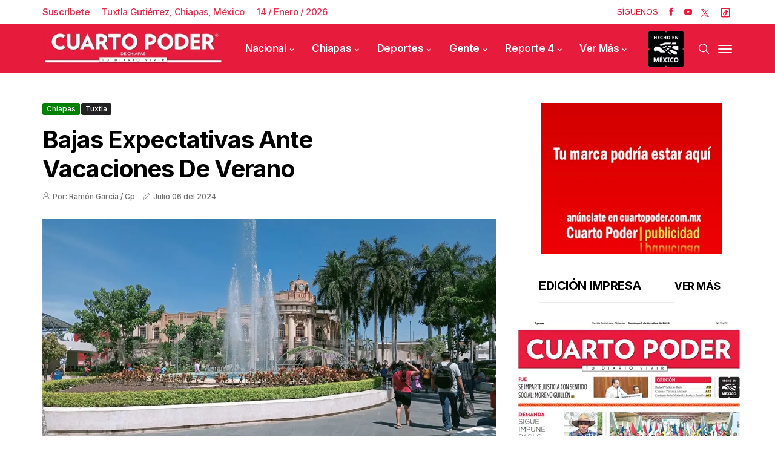

--- FILE ---
content_type: text/html; charset=utf-8
request_url: https://www.cuartopoder.mx/chiapas/bajas-expectativas-ante-vacaciones-de-verano/497484
body_size: 15758
content:
<!--dyn 03:32:24.234 a. m.  --><!DOCTYPE html><html class="no-js" lang="es-MX" xml:lang="es-MX"><head><meta property="fb:pages" content="1445537225742366" /><meta charset="utf-8"><meta name="viewport" content="width=device-width, initial-scale=1.0"><title>Bajas expectativas ante vacaciones de verano </title><meta name="Description" content="Las vacaciones de verano no representan para los hoteleros una temporada alta, la situación se torna más difícil por las trabas impuestas por la Secretaría de Comunicaciones y Transporte (SCT) al ingreso de vehículos y por el entorno de violencia que potencializan algunos medios amarillistas de comunicación de esta región, por lo que las expectativas para los prestadores de servicios turísticos de la Frontera Sur no son alentadorasEmpresariosEn entrevista, el empresario hotelero, Alejandro García, afirmó que la situación económica con los trámites de algunas dependencias federales provocan que el turismo centroamericano ya no busque viajar a esta zona de Chiapas. Los guatemaltecos se han quejado insistentemente de la situación complicada para ingresar de manera legal con sus vehículos.Para los empresarios hoteleros alcanzar un 50 por ciento de ocupación sería muy bueno en estas vacaciones de verano, aunque reconocen que los números no son nada alentadores, ya que con estas cifras apenas y podrían saldar costos de operatividad.TrámitesSeñaló que desde hace seis meses, la llegada de guatemaltecos se ha visto afectada porque la SCT exige el pago de un seguro a los camiones y camionetas que ingresan de Guatemala, lo cual ha ahuyentado al turismo.“Realmente no tenemos muchas expectativas para este periodo vacacional de verano debido a las trabas impuestas a guatemaltecos por la SCT y por la violencia que persiste en el estado”, abundó.Por su parte, el representante de turismo de la Cámara Nacional de Comercio (CANACO), Rodolfo Juan Flores, expresó que a días de iniciar la temporada vacacional hay incertidumbre ante la ola de violencia que persiste en el estado.“Estas condiciones perjudican directamente al turismo, ya que ha disminuido la presencia de visitantes nacionales y extranjeros a diferentes zonas de Chiapas, más aún si se traslada por carretera a cualquier punto de la entidad, por lo que la inseguridad ha afectado directamente a quienes se dedican al sector turismo”, sostuvo." /><meta name="Keywords" content="bajas,expectativas,vacaciones,verano" /><meta name="abstract" content="Las vacaciones de verano no representan para los hoteleros una temporada alta, la situación se torna más difícil por las trabas impuestas por la Secretaría de Comunicaciones y Transporte (SCT) al ingreso de vehículos y por el entorno de violencia que potencializan algunos medios amarillistas de comunicación de esta región, por lo que las expectativas para los prestadores de servicios turísticos de la Frontera Sur no son alentadorasEmpresariosEn entrevista, el empresario hotelero, Alejandro García, afirmó que la situación económica con los trámites de algunas dependencias federales provocan que el turismo centroamericano ya no busque viajar a esta zona de Chiapas. Los guatemaltecos se han quejado insistentemente de la situación complicada para ingresar de manera legal con sus vehículos.Para los empresarios hoteleros alcanzar un 50 por ciento de ocupación sería muy bueno en estas vacaciones de verano, aunque reconocen que los números no son nada alentadores, ya que con estas cifras apenas y podrían saldar costos de operatividad.TrámitesSeñaló que desde hace seis meses, la llegada de guatemaltecos se ha visto afectada porque la SCT exige el pago de un seguro a los camiones y camionetas que ingresan de Guatemala, lo cual ha ahuyentado al turismo.“Realmente no tenemos muchas expectativas para este periodo vacacional de verano debido a las trabas impuestas a guatemaltecos por la SCT y por la violencia que persiste en el estado”, abundó.Por su parte, el representante de turismo de la Cámara Nacional de Comercio (CANACO), Rodolfo Juan Flores, expresó que a días de iniciar la temporada vacacional hay incertidumbre ante la ola de violencia que persiste en el estado.“Estas condiciones perjudican directamente al turismo, ya que ha disminuido la presencia de visitantes nacionales y extranjeros a diferentes zonas de Chiapas, más aún si se traslada por carretera a cualquier punto de la entidad, por lo que la inseguridad ha afectado directamente a quienes se dedican al sector turismo”, sostuvo." /><meta name="news_keywords" content="bajas,expectativas,vacaciones,verano" /><link rel="canonical" href="https://www.cuartopoder.mx/chiapas/bajas-expectativas-ante-vacaciones-de-verano/497484" ><link rel="amphtml" href="https://www.cuartopoder.mx/amp/chiapas/bajas-expectativas-ante-vacaciones-de-verano/497484" /><link rel="dns-prefetch" href="https://blob.cuartopoder.mx"><link rel="preconnect" href="https://blob.cuartopoder.mx" crossorigin><link rel="preconnect" href="https://fonts.googleapis.com"><link rel="preconnect" href="https://fonts.gstatic.com" crossorigin><link rel="icon" type="image/png" sizes="36x36" href="https://blob.cuartopoder.mx/img/favicon36x36.png"><link rel="icon" type="image/png" sizes="48x48" href="https://blob.cuartopoder.mx/img/favicon48x48.png"><link rel="icon" type="image/png" sizes="72x72" href="https://blob.cuartopoder.mx/img/favicon72x72.png"><link rel="icon" type="image/png" sizes="96x96" href="https://blob.cuartopoder.mx/img/favicon96x96.png"><link rel="icon" type="image/png" sizes="144x144" href="https://blob.cuartopoder.mx/img/favicon144x144.png"><link rel="icon" type="image/png" sizes="192x192" href="https://blob.cuartopoder.mx/img/favicon192x192.png"><link rel="apple-touch-icon" sizes="36x36" href="https://blob.cuartopoder.mx/img/favicon36x36.png"><link rel="apple-touch-icon" sizes="48x48" href="https://blob.cuartopoder.mx/img/favicon48x48.png"><link rel="apple-touch-icon" sizes="72x72" href="https://blob.cuartopoder.mx/img/favicon72x72.png"><link rel="apple-touch-icon" sizes="96x96" href="https://blob.cuartopoder.mx/img/favicon96x96.png"><link rel="apple-touch-icon" sizes="144x144" href="https://blob.cuartopoder.mx/img/favicon144x144.png"><link rel="apple-touch-icon" sizes="192x192" href="https://blob.cuartopoder.mx/img/favicon192x192.png"><link rel="image_src" href="https://blob.cuartopoder.mx/images/2024/07/06/b11-15.jpg"><meta property="og:image" content="https://blob.cuartopoder.mx/images/2024/07/06/b11-15.jpg" /><meta property="og:title" content="Bajas expectativas ante vacaciones de verano" /><meta property="og:type" content="article" /><meta property="og:locale" content="es" /><meta property="og:url" content="https://www.cuartopoder.mx/chiapas/bajas-expectativas-ante-vacaciones-de-verano/497484" /><meta property="og:description" content="Las vacaciones de verano no representan para los hoteleros una temporada alta, la situación se torna más difícil por las trabas impuestas por la Secretaría de Comunicaciones y Transporte (SCT) al ingreso de vehículos y por el entorno de violencia que potencializan algunos medios amarillistas de comunicación de esta región, por lo que las expectativas para los prestadores de servicios turísticos de la Frontera Sur no son alentadorasEmpresariosEn entrevista, el empresario hotelero, Alejandro García, afirmó que la situación económica con los trámites de algunas dependencias federales provocan que el turismo centroamericano ya no busque viajar a esta zona de Chiapas. Los guatemaltecos se han quejado insistentemente de la situación complicada para ingresar de manera legal con sus vehículos.Para los empresarios hoteleros alcanzar un 50 por ciento de ocupación sería muy bueno en estas vacaciones de verano, aunque reconocen que los números no son nada alentadores, ya que con estas cifras apenas y podrían saldar co" /><meta property="og:site_name" content="Cuarto Poder Chiapas" /><meta name="twitter:card" content="summary_large_image"><meta name="twitter:image" content="https://blob.cuartopoder.mx/images/2024/07/06/b11-15.jpg" /><meta name="twitter:title" content="Bajas expectativas ante vacaciones de verano" /><meta name="twitter:url" content="https://www.cuartopoder.mx/chiapas/bajas-expectativas-ante-vacaciones-de-verano/497484" /><meta name="twitter:description" content="Las vacaciones de verano no representan para los hoteleros una temporada alta, la situación se torna más difícil por las trabas impuestas por la Secretaría de Comunicaciones y Transporte (SCT) al ingreso de vehículos y por el entorno de violencia que potencializan algunos medios amarillistas de comunicación de esta región, por lo que las expectativas para los prestadores de servicios turísticos de la Frontera Sur no son alentadorasEmpresariosEn entrevista, el empresario hotelero, Alejandro García, afirmó que la situación económica con los trámites de algunas dependencias federales provocan que el turismo centroamericano ya no busque viajar a esta zona de Chiapas. Los guatemaltecos se han quejado insistentemente de la situación complicada para ingresar de manera legal con sus vehículos.Para los empresarios hoteleros alcanzar un 50 por ciento de ocupación sería muy bueno en estas vacaciones de verano, aunque reconocen que los números no son nada alentadores, ya que con estas cifras apenas y podrían saldar co" /><meta name="twitter:site" content="cuartopodermx" /><meta name="robots" content="index, follow"><meta name="googlebot" content="index, follow"><link rel="alternate" type="application/rss+xml" title="Fuente RSS para Cuarto Poder - Nacional" href="/feedgooglenews/nacional"><link rel="alternate" type="application/rss+xml" title="Fuente RSS para Cuarto Poder - Chiapas" href="/feedgooglenews/chiapas"><link rel="alternate" type="application/rss+xml" title="Fuente RSS para Cuarto Poder - Deportes" href="/feedgooglenews/deportes"><link rel="alternate" type="application/rss+xml" title="Fuente RSS para Cuarto Poder - Gente" href="/feedgooglenews/gente"><link rel="alternate" type="application/rss+xml" title="Fuente RSS para Cuarto Poder - Reporte" href="/feedgooglenews/reporte"><link fetchpriority="high" rel="preload" href="https://blob.cuartopoder.mx/images/2024/07/06/b11-15_focus_0_0_571_364.webp" as="image" media="(max-width: 449px)" type="image/webp"><link fetchpriority="high" rel="preload" href="https://blob.cuartopoder.mx/images/2024/07/06/b11-15_focus_0_0_887_556.webp" as="image" media="(min-width: 500px) and (max-width: 799px)" type="image/webp"><link fetchpriority="high" rel="preload" href="https://blob.cuartopoder.mx/images/2024/07/06/b11-15_focus_0_0_1125_667.webp" as="image" media="(min-width: 800px) and (max-width: 1478px)" type="image/webp"><link fetchpriority="high" rel="preload" href="https://blob.cuartopoder.mx/images/2024/07/06/b11-15_focus_0_0_1125_667.webp" as="image" type="image/webp" media="(min-width: 1479px)"><link fetchpriority="low" rel="preload" href="https://blob.cuartopoder.mx/img/logo_400x78.webp" as="image" type="image/webp"><link fetchpriority="low" rel="preload" href="https://fonts.gstatic.com/s/inter/v20/UcC73FwrK3iLTeHuS_nVMrMxCp50SjIa1ZL7W0Q5nw.woff2" as="font" type="font/woff2" crossorigin><link href="https://fonts.googleapis.com/css2?family=Inter:wght@500;600;700&display=swap" rel="stylesheet" media="print" onload="this.media='all'"><noscript><link href="https://fonts.googleapis.com/css2?family=Inter:wght@500;600;700&display=swap" rel="stylesheet"></noscript><link href="https://fonts.googleapis.com/css2?family=Arimo:wght@400;500;600;700&display=swap" rel="stylesheet" media="print" onload="this.media='all'"><noscript><link href="https://fonts.googleapis.com/css2?family=Arimo:wght@400;500;600;700&display=swap" rel="stylesheet"></noscript><style>@charset "UTF-8";h1{font-family:var(--font-heading)!important}body{font-family:var(--font-body)!important;font-weight:400!important}.jl_s_pagination li button {width: 24px !important;height: 24px !important;margin: 0px 9px !important;border-radius: 27px !important;}.jl_post_meta,.jl_post_meta span,.meta-category-small a{font-family:var(--font-heading)!important;font-weight:500!important}h1{letter-spacing:-.025em!important;text-transform:capitalize}h1{margin-top:0;margin-bottom:.5rem}h1{margin-bottom:.5rem;font-weight:500;line-height:1.2}.col-md-12,.col-md-8{position:relative;width:100%;padding-right:15px;padding-left:15px}@font-face{font-family:jl_font;src:url(https://blob.cuartopoder.mx/rediseno/css/propuesta/fonts/jl_font.eot?g2i4p6);src:url(https://blob.cuartopoder.mx/rediseno/css/propuesta/fonts/jl_font.eot?g2i4p6#iefix) format('embedded-opentype'),url(https://blob.cuartopoder.mx/rediseno/css/propuesta/fonts/jl_font.woff2) format('woff2'),url(https://blob.cuartopoder.mx/rediseno/css/propuesta/fonts/jl_font.woff?g2i4p6) format('woff'),url(https://blob.cuartopoder.mx/rediseno/css/propuesta/fonts/jl_font.svg?g2i4p6#jl_font) format('svg');font-weight:400;font-style:normal;font-display:swap}body{font-size:15px;line-height:1.5;font-weight:400;color:#121416}h1{font-weight:700;color:#000;letter-spacing:0;margin-top:0;line-height:1.2;margin-bottom:28px;clear:both}h1{text-transform:capitalize}@media only screen and (max-width:767px){#content{margin-bottom:50px}#content_main{padding-top:40px}.menu_mobile_large_close{top:30px;right:30px}.search_form_menu_personal .searchform_theme{margin:-60px 0 0;left:20px;right:20px;width:auto}#content{width:100%;max-width:100%;flex:0 0 100%;padding-right:15px;padding-left:15px;border-right:0px solid #e4e4e4;margin-bottom:40px}.jl_header_magazine_style.header_layout_style3_custom #menu_wrapper .navigation_wrapper>ul{display:none}.header_top_bar_wrapper .navigation_wrapper #jl_top_menu{display:none}#content{margin-bottom:30px!important}.loop-large-post .box{margin-bottom:0!important}.jl_single_style2 .single_post_entry_content .meta-category-small,.jl_single_style2 .single_post_entry_content .single_post_title_main{max-width:100%;font-size:30px}}.navigation_wrapper #mainmenu.jl_main_menu>li li>a{font-size:14px!important;font-weight:500!important;letter-spacing:-.025em!important;text-transform:capitalize!important}.widget-title h2,h1,h2{font-family:var(--font-heading)!important}.single_section_content .post_content,.single_section_content .post_content p{font-size:16px}body,p{font-family:var(--font-body)!important;font-weight:400!important}.jl_post_meta,.jl_post_meta span,.meta-category-small a,.single_post_share_icon_post li a{font-family:var(--font-heading)!important;font-weight:500!important}@media (max-width:767px){.aling-left{float:left!important}}.caption-foto{position:absolute;bottom:0;padding:10px 12px;background-color:#2222226b;font-size:16px;color:#fff;line-height:1}.modal{display:none;position:fixed;z-index:1000;left:0;top:0;width:100%;height:100%;background-color:rgb(0 0 0 / .8);justify-content:center;align-items:center;overflow:hidden}.modal-content-wrapper{display:flex;flex-direction:column;align-items:center;justify-content:center;max-width:90%;max-height:90vh;overflow:hidden}.modal-content{width:auto;max-width:100%;max-height:85vh;display:block;border-radius:8px;box-shadow:0 4px 10px rgb(0 0 0 / .3);object-fit:contain}#caption{color:#fff;text-align:center;margin-top:10px;font-size:16px;padding:0 10px}.close{position:absolute;top:15px;right:20px;color:#fff;font-size:30px;font-weight:700}.modal-img-edicionImpresa,.modal-img-nota{background-size:cover;background-position:center}.modal-img-edicionImpresa{width:580px!important;height:760px}.modal-img-nota{width:1250px!important;height:800px}@media (max-width:768px){.modal{padding:10px}.modal-content{max-width:95%;max-height:75vh}.modal-content-wrapper{max-width:95%;max-height:85vh}.modal-img-edicionImpresa{height:450px!important;width:360px;max-width:43vh!important}.modal-img-nota{height:231px!important;width:360px}}.jl_single_style9{min-height:402px}#content_nav .menu_moble_slide>li a,#mainmenu>li>a,.header_layout_style3_custom .navigation_wrapper>ul>li>a{font-family:var(--font-heading)!important;font-size:17px!important;font-weight:600!important;text-transform:capitalize!important;letter-spacing:-.025em!important}h1,h2{letter-spacing:-.025em!important;text-transform:capitalize}:root{--main-color:#89051bd1;--font-heading:Inter;--font-body:Arimo;--blue:#007bff;--indigo:#6610f2;--purple:#6f42c1;--pink:#e83e8c;--red:#dc3545;--orange:#fd7e14;--yellow:#ffc107;--green:#28a745;--teal:#20c997;--cyan:#17a2b8;--white:#fff;--gray:#6c757d;--gray-dark:#343a40;--primary:#007bff;--secondary:#6c757d;--success:#28a745;--info:#17a2b8;--warning:#ffc107;--danger:#dc3545;--light:#f8f9fa;--dark:#343a40;--breakpoint-xs:0;--breakpoint-sm:576px;--breakpoint-md:768px;--breakpoint-lg:992px;--breakpoint-xl:1200px;--font-family-sans-serif:-apple-system,BlinkMacSystemFont,"Segoe UI",Roboto,"Helvetica Neue",Arial,"Noto Sans",sans-serif,"Apple Color Emoji","Segoe UI Emoji","Segoe UI Symbol","Noto Color Emoji";--font-family-monospace:SFMono-Regular,Menlo,Monaco,Consolas,"Liberation Mono","Courier New",monospace}*,::after,::before{box-sizing:border-box}html{font-family:sans-serif;line-height:1.15;-webkit-text-size-adjust:100%}figcaption,header,section{display:block}body{margin:0;font-family:-apple-system,BlinkMacSystemFont,"Segoe UI",Roboto,"Helvetica Neue",Arial,"Noto Sans",sans-serif,"Apple Color Emoji","Segoe UI Emoji","Segoe UI Symbol","Noto Color Emoji";font-size:1rem;font-weight:400;line-height:1.5;color:#212529;text-align:left;background-color:#fff}hr{box-sizing:content-box;height:0;overflow:visible}h1,h2{margin-top:0;margin-bottom:.5rem}p{margin-top:0;margin-bottom:1rem}ul{margin-top:0;margin-bottom:1rem}a{color:#007bff;text-decoration:none;background-color:transparent}img{vertical-align:middle;border-style:none}svg{overflow:hidden;vertical-align:middle}button{border-radius:0}button,input{margin:0;font-family:inherit;font-size:inherit;line-height:inherit}button,input{overflow:visible}button{text-transform:none}[type=submit],button{-webkit-appearance:button}[type=submit]::-moz-focus-inner,button::-moz-focus-inner{padding:0;border-style:none}::-webkit-file-upload-button{font:inherit;-webkit-appearance:button}h1,h2{margin-bottom:.5rem;font-weight:500;line-height:1.2}h1{font-size:2.5rem}h2{font-size:2rem}hr{margin-top:1rem;margin-bottom:1rem;border:0;border-top:1px solid rgba(0,0,0,.1)}.container{width:100%;padding-right:15px;padding-left:15px;margin-right:auto;margin-left:auto}@media (min-width:576px){.container{max-width:540px}}@media (min-width:768px){.modal-content-wrapper{margin-top:7rem!important}.container{max-width:720px}}@media (min-width:992px){.jl_single_style9{min-height:603px}.container{max-width:960px}}@media (min-width:1200px){.container{max-width:1140px}}.row{display:-ms-flexbox;display:flex;-ms-flex-wrap:wrap;flex-wrap:wrap;margin-right:-15px;margin-left:-15px}.col-md-12,.col-md-4,.col-md-8{position:relative;width:100%;padding-right:15px;padding-left:15px}@media (min-width:768px){.col-md-4{-ms-flex:0 0 33.333333%;flex:0 0 33.333333%;max-width:33.333333%}.col-md-8{-ms-flex:0 0 66.666667%;flex:0 0 66.666667%;max-width:66.666667%}.col-md-12{-ms-flex:0 0 100%;flex:0 0 100%;max-width:100%}}.close{float:right;font-size:1.5rem;font-weight:700;line-height:1;color:#000;text-shadow:0 1px 0 #fff;opacity:.5}.modal{position:fixed;top:0;left:0;z-index:1050;display:none;width:100%;height:100%;overflow:hidden;outline:0}.modal-content{position:relative;display:-ms-flexbox;display:flex;-ms-flex-direction:column;flex-direction:column;width:100%;background-color:#fff;background-clip:padding-box;border:1px solid rgba(0,0,0,.2);border-radius:.3rem;outline:0}.clearfix::after{display:block;clear:both;content:""}[class^=jli-]{font-family:jl_font!important;speak:never;font-style:normal;font-weight:400;font-variant:normal;text-transform:none;line-height:1;-webkit-font-smoothing:antialiased;-moz-osx-font-smoothing:grayscale}.jli-pen:before{content:"\e973"}.jli-up-chevron:before{content:"\e960"}.jli-user:before{content:"\e919"}.jli-search:before{content:"\e91f"}.jli-youtube:before{content:"\e92d"}.jli-facebook:before{content:"\e94a"}@media (min-width:900px){img#imagenPrincipal{min-height:445px;height:445px!important;object-fit:cover}}@media (max-width:899px){img#imagenPrincipal{min-height:243px;height:243px!important;object-fit:cover}}*{text-rendering:optimizeLegibility;-webkit-font-smoothing:antialiased;-moz-osx-font-smoothing:grayscale}body{font-family:Arial,Helvetica,sans-serif;overflow-x:hidden;width:100%}body,html{-moz-osx-font-smoothing:grayscale}body,p{font-size:15px;line-height:1.5;font-weight:400;color:#121416}p{margin:0 0 25px}a{color:#000;outline:0;text-decoration:none!important}h1{font-size:40px;margin-bottom:10px}h2{font-size:32px;margin-bottom:10px}ul ul{margin-bottom:0}hr{clear:both}h1,h2{font-weight:700;color:#000;letter-spacing:0;margin-top:0;line-height:1.2;margin-bottom:28px;clear:both}.container{max-width:1170px;width:100%}img{vertical-align:middle;max-width:100%;height:auto}button,input{border-radius:5px}input[type=text]{padding:10px 25px;max-width:100%;outline:0!important;border:1px solid #dfdfdf;background-color:#fff;-webkit-box-shadow:none!important;-webkit-box-shadow:none!important;-moz-box-shadow:none!important;box-shadow:none!important;white-space:nowrap;font-weight:400;font-size:.875rem;line-height:22px;border-radius:5px}button{display:block;float:left;background-color:#000;color:#fff;line-height:40px!important;font-size:13px;font-weight:600;text-transform:capitalize;letter-spacing:0;padding:0 30px;margin-top:0;border-radius:5px;border:0;outline:0}h1,h2{text-transform:capitalize}.jl-w-slider:after{display:table;content:'';clear:both}.jl-eb-slider,.jl-w-slider,.jl_ar_top{float:left;width:100%}.jl_sec_title{float:left;width:100%;margin-bottom:40px}.widget-title .jl_title_c{padding-bottom:15px;float:left;line-height:1.2;font-size:20px;margin-bottom:30px;border-bottom:1px solid #ebebeb;width:100%}.jlm_w{display:inline-flex;width:23px;height:23px;align-items:center;vertical-align:middle;position:relative}.jlm_w span{display:block;position:absolute;width:100%;height:2px;border-radius:1px;background:#fff;left:0}.jlm_w .jlma{top:4px}.jlm_w .jlmb{top:10px}.jlm_w .jlmc{top:16px}.jl_f_img_bg{width:100%;height:100%;position:absolute;-webkit-background-size:cover;-moz-background-size:cover;-o-background-size:cover;background-size:cover;background-position:center center;-webkit-backface-visibility:hidden;backface-visibility:hidden}.jl_radus_e{border-radius:5px;overflow:hidden;position:relative}.jl_grid_wrap_f{margin-bottom:0}.jl_grid_wrap_f .jl-roww{display:flex;flex-flow:row wrap;margin:0 -20px}.jl_full_feature{width:100%;float:left;height:550px;position:relative;overflow:hidden}.jl_full_feature .jl_f_postbox{float:left;position:absolute;top:50%;left:23%;right:23%;text-align:center;-webkit-transform:translate3d(0,0,0) perspective(1px) translateY(-50%);-ms-transform:translate3d(0,0,0) perspective(1px) translateY(-50%);transform:translate3d(0,0,0) perspective(1px) translateY(-50%)}@keyframes loader-rotate{0%{transform:rotate(0)}100%{transform:rotate(360deg)}}.jl_clear_at:after{content:'';display:table;clear:both}.main_content{margin-bottom:0!important}.single_post_entry_content .single_post_title_main{color:#fff}.jl_menu_sticky{-webkit-backface-visibility:hidden!important;backface-visibility:hidden!important}.jl_blank_nav{float:left;width:100%}.jl_post_meta{float:left;width:100%;margin-top:0;line-height:1.2;font-size:12px;font-weight:400}.jl_post_meta .jl_author_img_w{float:none;margin-right:13px;margin-bottom:0;display:inline-block;color:#6f6f6f}.jl_post_meta .post-date{float:none;display:inline-block;color:#6f6f6f;line-height:1.2;margin-right:13px;position:relative}.jl_post_meta span:last-child{margin-right:0;padding-right:0}.jl_post_meta .post-date:before{content:"";background:#666;width:2px;height:2px;position:absolute;left:-1px;top:50%;-webkit-transform:translate3d(0,0,0) perspective(1px) translateY(-50%);-ms-transform:translate3d(0,0,0) perspective(1px) translateY(-50%);transform:translate3d(0,0,0) perspective(1px) translateY(-50%);-webkit-border-radius:10px;-moz-border-radius:10px;border-radius:10px;display:none}.jl_post_meta i{margin-right:5px}.jl_post_meta .jli-pen{font-size:12px}.jl_main_menu>li>a>.border-menu{position:absolute!important;width:0!important;height:2px!important;display:block!important;bottom:20px!important;right:0!important;background:#fff!important}.header_top_bar_wrapper:after{display:table;content:'';clear:both}.header_top_bar_wrapper .navigation_wrapper #jl_top_menu>li>a{color:#fff!important;letter-spacing:.1em}.header_top_bar_wrapper .navigation_wrapper #jl_top_menu{position:relative;z-index:999}.header_layout_style3_custom .header_top_bar_wrapper .navigation_wrapper .jl_main_menu>.current-menu-item>a{color:#fff}.header_layout_style3_custom .header_top_bar_wrapper .navigation_wrapper>ul>li>a{color:#fff;height:40px;line-height:40px;font-size:10px!important;text-transform:uppercase}.header_layout_style3_custom .header_top_bar_wrapper .navigation_wrapper>ul>li a{font-size:13px!important;text-transform:capitalize;letter-spacing:0}.header_layout_style3_custom .header_top_bar_wrapper .navigation_wrapper>ul>li{float:left}.header_layout_style3_custom .header_top_bar_wrapper .navigation_wrapper>ul{margin-left:50px!important;float:left;width:auto;z-index:222}.header_layout_style3_custom .header_top_bar_wrapper .social_icon_header_top li{list-style:none;float:left;padding:0;margin:0}.header_layout_style3_custom .header_top_bar_wrapper .social_icon_header_top{margin-right:15px}.header_layout_style3_custom .header_top_bar_wrapper .social_icon_header_top li a{margin-left:15px;height:35px;line-height:35px;float:left}.header_layout_style3_custom .header_top_bar_wrapper .social_icon_header_top li a i{font-size:14px;color:#fff!important}.header_layout_style3_custom .navigation_wrapper>ul>li{float:none;margin-right:10px;margin-left:10px}.header_layout_style3_custom .navigation_wrapper>ul>li:first-child{margin-left:0!important}.jl_header_magazine_style.header_layout_style3_custom #menu_wrapper .navigation_wrapper>ul{position:static}.jl_header_magazine_style.header_layout_style3_custom #menu_wrapper .navigation_wrapper{background:0 0;width:auto}.header_layout_style3_custom .navigation_wrapper>ul>li>a{padding:0;height:50px;line-height:50px;font-size:15px;letter-spacing:-.03em;text-transform:capitalize}.header_layout_style3_custom .search_header_menu{overflow:visible;margin:auto;margin-right:15px;z-index:9}.header_layout_style3_custom .search_header_menu .search_header_wrapper i{color:#000;float:left}.header_layout_style3_custom .search_header_menu i{font-size:18px}.navigation_wrapper #mainmenu.jl_main_menu>li li>a{letter-spacing:0}.jl_cus_top_share.header_layout_style3_custom .search_header_menu{position:relative;-webkit-transform:auto;-ms-transform:auto;transform:auto}.jl_header_magazine_style.jl_cus_top_share.header_layout_style3_custom .social_icon_header_top li a{background:0 0!important;width:auto;height:40px;line-height:40px;color:#fff}.jl_header_magazine_style.jl_cus_top_share.header_layout_style3_custom .jl_hfollow{color:#ea1a3c;height:40px;line-height:40px;font-size:13px;text-transform:capitalize}.jl_header_magazine_style.jl_cus_top_share.header_layout_style3_custom .social_icon_header_top li a i{color:#ea1a3c!important;font-size:13px}.jl_cus_top_share.header_layout_style3_custom .navigation_wrapper.jl_cus_share_mnu{float:left!important}.jl_cus_top_share.header_layout_style3_custom .navigation_wrapper>ul>li:last-child{padding-right:0!important}.jl_cus_top_share.header_layout_style3_custom .social_icon_header_top li a{margin-left:0;height:auto;line-height:1.2}.jl_cus_top_share.header_layout_style3_custom .social_icon_header_top li a i{color:#999!important}.jl_cus_top_share.header_layout_style3_custom .search_header_wrapper{width:auto!important;height:auto!important;line-height:1.2!important}.jl_cus_top_share.header_layout_style3_custom .search_header_menu .search_header_wrapper i{line-height:1.2!important;float:left!important;color:#999!important}.jl_cus_top_share.header_layout_style3_custom .menu_mobile_icons{width:auto!important;height:auto!important;line-height:1.2!important;background:0 0!important}.header_layout_style3_custom.jl_cus_top_share .search_header_menu.jl_nav_mobile .search_header_wrapper i{color:#fff!important;opacity:1!important;font-size:17px!important}.header_layout_style3_custom.jl_cus_top_share .jl_nav_mobile{position:absolute;top:50%;right:0;-webkit-transform:translate3d(0,0,0) perspective(1px) translateY(-50%);-ms-transform:translate3d(0,0,0) perspective(1px) translateY(-50%);transform:translate3d(0,0,0) perspective(1px) translateY(-50%)}.header_layout_style3_custom.jl_cus_top_share .jl_nav_mobile .search_header_wrapper{right:45px}.header_layout_style3_custom.jl_cus_top_share .jl_nav_mobile .menu_mobile_icons{right:0}.header_layout_style3_custom.jl_cus_top_share .jl_nav_mobile .menu_mobile_icons,.header_layout_style3_custom.jl_cus_top_share .jl_nav_mobile .search_header_wrapper{margin-right:0;margin-left:5px;height:40px!important;line-height:40px!important;text-align:center;width:30px!important;float:right}.header_layout_style3_custom.jl_cus_top_share .jl_nav_mobile .search_header_wrapper i{font-size:16px;float:left;text-align:center;line-height:42px!important;width:30px!important}.menu_mobile_share_wrapper{float:right;position:relative}.navigation_wrapper{float:left;text-align:center;color:#fff;font-size:11px;letter-spacing:.09em;text-transform:uppercase;-webkit-font-smoothing:subpixel-antialiased;width:100%;z-index:-1}.navigation_wrapper>ul{float:left;width:100%}.navigation_wrapper ul{list-style:none;position:relative;padding:0!important;margin:0!important}.navigation_wrapper ul li{display:inline-block;float:none;vertical-align:top}.navigation_wrapper .jl_main_menu li>a{float:left;padding:0;color:inherit}.navigation_wrapper .jl_main_menu>li>a{padding:0 13px;height:45px;line-height:45px}.navigation_wrapper .menu-item-has-children>a:after{display:inline-block;content:"\e95f";margin-left:5px;font-family:jl_font;font-style:normal;font-weight:400;font-size:8px;line-height:.9;-webkit-font-smoothing:antialiased;-moz-osx-font-smoothing:grayscale}.navigation_wrapper .jl_main_menu>li>.sub-menu,.navigation_wrapper .jl_main_menu>li>ul{top:100%;margin-left:-22px!important;margin-top:-1px;background:#fff!important}.navigation_wrapper .jl_main_menu .sub-menu,.navigation_wrapper .jl_main_menu ul{position:absolute;overflow:visible;visibility:hidden;display:block;opacity:0;padding:0!important;background:#fff;z-index:100;line-height:1.8666;-webkit-box-shadow:0 5px 40px rgba(0,0,0,.15);-moz-box-shadow:0 5px 40px rgba(0,0,0,.15);box-shadow:0 5px 40px rgba(0,0,0,.15)}.navigation_wrapper .jl_main_menu li li{display:block}.navigation_wrapper .jl_main_menu .sub-menu li,.navigation_wrapper .jl_main_menu ul li{float:none;min-width:200px;max-width:350px;border-top:0;padding:0;position:relative;border-bottom:1px solid #e9ecef}.navigation_wrapper .jl_main_menu .sub-menu li:last-child,.navigation_wrapper .jl_main_menu ul li{border-bottom:0}.navigation_wrapper .jl_main_menu>li li a{float:none;text-align:left;display:block;text-decoration:none;padding:7px 22px;border-top:0 solid #e9ecef;font-size:11px;color:#000;letter-spacing:.15em}.navigation_wrapper .jl_main_menu .sub-menu li,.navigation_wrapper .jl_main_menu ul li{float:none;min-width:200px;max-width:350px;border-top:0;padding:0;position:relative}.navigation_wrapper .jl_main_menu>li li:first-child>a{border-top:0;box-shadow:none}.navigation_wrapper .jl_main_menu .sub-menu,.navigation_wrapper .jl_main_menu ul{position:absolute;overflow:visible;visibility:hidden;display:block;opacity:0;padding:0;z-index:100;line-height:1.8666}.jelly_loading_pro{display:block;height:200px;overflow:hidden;position:relative}.jelly_loading_pro div{opacity:0}.jelly_loading_pro:after{content:'';width:30px;height:30px;border:4px solid #000;border-right-color:transparent;border-radius:50%;position:absolute;animation:1s linear infinite loader-rotate;margin-top:8px;left:50%;top:50%;margin-left:-17px!important}.jellywp_about_us_widget_wrapper{text-align:left;float:left;width:100%}.social-icons-list-widget{padding:0;margin:0;margin-top:0;float:left;width:100%;text-align:left}.social-icons-list-widget li{display:inline-block;list-style:none;margin-right:6px;margin-bottom:9px}#content_nav .widget:last-child{margin-bottom:40px!important}.social-icons-list-widget li a i{margin-right:0!important}.social-icons-list-widget li a{display:inline-block;text-align:center;color:#fff;font-size:13px!important;width:40px;height:40px;line-height:40px;background:#ea1a3c;border-radius:5px}.menu_wrapper{width:100%;z-index:999}.social_icon_header_top.jl_socialcolor li a.facebook i{color:#45629f}.social_icon_header_top.jl_socialcolor li a.youtube i{color:#c61d23}.jl_header_magazine_style .header_top_bar_wrapper .row{margin-bottom:0}.jl_header_magazine_style .header_top_bar_wrapper .navigation_wrapper{width:auto}.jl_header_magazine_style .navigation_wrapper>ul>li{float:left}.jl_header_magazine_style.two_header_top_style.jl_cus_top_share .header_top_bar_wrapper{background:#fff}.jl_header_magazine_style.two_header_top_style .navigation_wrapper>ul{margin-left:0!important}.jl_header_magazine_style.two_header_top_style .search_header_menu{width:auto;margin-right:13px}.jl_header_magazine_style.two_header_top_style .menu_mobile_icons{margin-left:5px;height:40px;line-height:40px;width:40px;text-align:center;-webkit-border-radius:100px;-moz-border-radius:100px;border-radius:100px}.jl_header_magazine_style.two_header_top_style .search_header_wrapper{margin-right:0;margin-left:5px;height:40px;line-height:40px;text-align:center;width:40px;float:right;-webkit-border-radius:100px;-moz-border-radius:100px;border-radius:100px}.jl_header_magazine_style.two_header_top_style .search_header_wrapper i{font-size:16px;line-height:40px;width:40px}.jl_header_magazine_style.two_header_top_style .social_icon_header_top{padding:0;margin:0;float:right;line-height:1.2;margin-top:0}.jl_header_magazine_style.two_header_top_style .social_icon_header_top li{list-style:none;float:left;margin-left:15px;line-height:1.2}.jl_header_magazine_style.two_header_top_style .social_icon_header_top li a{background:rgba(0,0,0,.05)!important;width:40px;height:40px;line-height:40px;text-align:center;float:left;-webkit-border-radius:100px;-moz-border-radius:100px;border-radius:100px}.jl_header_magazine_style.two_header_top_style .social_icon_header_top li a i{font-size:15px}.jl_header_magazine_style .navigation_wrapper{width:auto}.jl_header_magazine_style.header_layout_style3_custom #mainmenu>li>.sub-menu,.jl_header_magazine_style.header_layout_style3_custom #mainmenu>li>ul{margin-left:0!important}.jl_header_magazine_style.header_layout_style3_custom .menu_wrapper{border-top:0 solid #e71b3c;border-bottom:1px solid #e71b3c}.jl_header_magazine_style.header_layout_style3_custom #mainmenu>li{margin-right:0;margin-left:0;padding:0 15px}.jl_header_magazine_style.header_layout_style3_custom #jl_top_menu>li>a{letter-spacing:0}.jl_header_magazine_style.header_layout_style3_custom #mainmenu>li>a{padding:0;height:80px;line-height:80px;font-weight:400;font-size:16px;position:relative;letter-spacing:-.01em}.jl_header_magazine_style.header_layout_style3_custom .menu_wrapper .jl_main_menu>li>a>span{position:absolute;width:0;height:0;display:block;bottom:15px;right:0;background:#fff;border-radius:0}.jl_header_magazine_style.header_layout_style3_custom .logo_small_wrapper_table{display:table;padding:0;height:80px;float:left;width:auto;margin-right:20px;position:relative;z-index:1}.jl_header_magazine_style.header_layout_style3_custom .logo_small_wrapper_table .logo_small_wrapper{display:table-cell;vertical-align:middle;line-height:0}.jl_header_magazine_style.header_layout_style3_custom .logo_small_wrapper_table .logo_small_wrapper a{margin:0;display:inline-block;position:relative}.jl_header_magazine_style .navigation_wrapper{width:100%}.header-wraper .main_menu{float:right;z-index:998;position:relative}.header-wraper{float:left;width:100%;z-index:9999;position:relative}.header-wraper:after{display:table;content:'';clear:both}.menu_wrapper{display:block;width:100%;z-index:9999;margin-bottom:-1px;background:#e71b3c;border-top:1px solid #f0f0f0;border-bottom:1px solid #f0f0f0}.menu_wrapper:after{display:table;content:'';clear:both}.menu_wrapper .row{margin-bottom:0}.row{margin-bottom:40px}#content_nav .widget{padding:0 30px!important}.mobile_close_icons.closed_menu{width:35px;height:35px;line-height:30px;margin-right:20px;margin-bottom:0;text-align:center;z-index:10;display:block;color:#000;-webkit-border-radius:0px;-moz-border-radius:0;border-radius:0}#content_nav .widget{border:0}#content_nav .jellywp_about_us_widget{padding:0}.jl_mobile_nav_inner{float:left;width:100%}.menu_mobile_icons{display:none;font-size:30px;float:right;color:#fff}#content_nav.jl_mobile_nav_wrapper{visibility:hidden}#content_nav{top:0;right:0;height:100%;z-index:999999;width:350px;padding:30px 0 0;color:#000;position:fixed;background:#fff;overflow-y:scroll!important;-webkit-transform:translate(480px,0);-ms-transform:translate(480px,0);transform:translate(480px,0);-o-transform:translate(480px,0);-webkit-backface-visibility:hidden;-webkit-font-smoothing:subpixel-antialiased;-webkit-overflow-scrolling:touch;opacity:0;visibility:hidden}#content_nav .menu_moble_slide li a{padding:7px 0!important;font-weight:600;display:block;color:#000}#content_nav a i{margin-right:5px}#content_nav .menu_moble_slide>li{border-top:0 solid #dadada}#content_nav .menu_moble_slide>li a{padding-left:30px!important;font-weight:400;text-transform:capitalize;font-size:14px}#content_nav .sub-menu li{border-top:0 solid #dadada;display:inline-block;margin:0;padding:0}#content_nav .menu_moble_slide li{width:100%;list-style:none;display:inline-block;margin:0;padding:0;position:relative}#content_nav .sub-menu>li a{padding-left:50px!important}.menu_moble_slide{border-bottom:0 solid #dadada;margin-bottom:25px}#content_nav .menu_moble_slide,#content_nav .menu_moble_slide li a{width:100%!important;text-decoration:none!important;padding:0}#content_nav .sub-menu{border:none;padding:0;margin:0;position:relative;visibility:hidden;display:none;box-shadow:none}.mobile_menu_overlay{display:block;width:100%;height:100%;z-index:99999;position:fixed;top:0;left:0;visibility:hidden;background:0 0}.image-post-thumb>a{float:left;width:100%}.image-post-thumb>a img{float:left;width:100%}.searchform_theme{float:left;width:100%;position:relative;height:42px;overflow:hidden}.searchform_theme .search_btn{border:1px solid #c6c6c6;border-radius:0;float:left;padding:0 25px!important;width:100%;color:#000;outline:0;background:#fff;background:rgba(255,255,255,.2);height:40px;line-height:40px!important;border-radius:3px}.searchform_theme .button{background:0 0;border:0 solid #202020!important;border-left:0 solid #202020!important;border-bottom:0;color:#000;border-radius:0 2px 2px 0!important;background-repeat:no-repeat!important;height:40px!important;line-height:40px;text-align:center;padding:0 20px;position:absolute!important;right:0;top:0;outline:0!important;border-bottom:0!important;font-size:15px;margin:0}.search_header_menu{margin:auto;margin-right:15px;position:absolute;top:0;bottom:0;right:0;height:40px;width:70px;z-index:2}.search_header_menu i{font-size:20px;color:#000}.search_header_menu .search_header_wrapper{float:right;margin-right:18px}.search_form_menu_personal .searchform_theme{margin:-60px 0 0 -300px;position:absolute;top:50%;left:50%;width:600px;height:auto;overflow:hidden;float:none}.searchform_theme .search_btn{font-size:16px}.search_form_menu_personal .searchform_theme .search_btn{background:0 0;border:0;border-bottom:2px solid #444!important;color:#000;float:left;font-size:40px;font-weight:400;line-height:100%;padding:20px 0;width:100%;height:70px}.search_form_menu_personal .searchform_theme .search_btn::-webkit-input-placeholder{color:#000!important}.search_form_menu_personal .searchform_theme .search_btn::-moz-placeholder{color:#000!important}.search_form_menu_personal .searchform_theme .search_btn:-ms-input-placeholder{color:#000!important}.search_form_menu_personal .searchform_theme .search_btn:-moz-placeholder{color:#000!important}.search_form_menu_personal .searchform_theme .button{display:none}.search_header_menu .menu_mobile_icons{display:inherit;float:right;font-size:20px!important;line-height:0}.search_form_menu_personal{-webkit-backface-visibility:hidden;backface-visibility:hidden;background:rgba(255,255,255,.97);opacity:0;position:fixed;top:0!important;left:0;width:100%;height:100%;z-index:999999;visibility:hidden}.menu_mobile_large_close{position:absolute;top:50px;right:50px;z-index:9999}.jl_close_wapper{position:relative;display:inline-block;vertical-align:middle;width:25px;height:25px}.jl_close_wapper .jl_close_1,.jl_close_wapper .jl_close_2{position:absolute;left:0;width:2px;height:100%;background-color:#ea1a3c;-webkit-transform:rotate(25deg);-moz-transform:rotate(25deg);transform:rotate(25deg)}.jl_close_wapper .jl_close_1{left:50%;-webkit-transform:rotate(45deg);-moz-transform:rotate(45deg);transform:rotate(45deg)}.jl_close_wapper .jl_close_2{left:50%;-webkit-transform:rotate(-45deg);-moz-transform:rotate(-45deg);transform:rotate(-45deg)}.search_form_menu_personal .search_btn{padding:0!important;border:0;-webkit-border-radius:0px;-moz-border-radius:0;border-radius:0}.searchform_theme .search_btn{color:#313131}.jl_spost .post_content>p{margin-top:0;margin-bottom:25px}#content_main{clear:both;padding-top:50px;padding-bottom:0}.jl_single_style2{float:left;width:100%;margin-top:0}.jl_single_style2 .single_post_entry_content{float:left;width:100%}.jl_single_style2 .single_meta_category{margin-bottom:15px}.jl_single_style2 .jl_post_meta{margin-top:15px}.jl_single_style2 .single_post_title_main{margin-bottom:0!important}.jl_single_style2 .single_content_header{margin-bottom:30px!important}.jl_single_style2 .single_post_entry_content{margin-bottom:30px}.jl_single_style2 .single_post_entry_content .meta-category-small,.jl_single_style2 .single_post_entry_content .single_post_title_main{text-align:left;max-width:80%}.single_content_header.jl_single_feature_below{margin-bottom:0;margin-top:0}.single_content_header.jl_single_feature_below .jlsingle-title-above{margin-bottom:0!important;margin-top:0;overflow:hidden}.single_content_header{float:left;width:100%;position:relative}.single_content_header .image-post-thumb img{width:auto;float:left}.single_post_entry_content{float:left;width:100%;margin-bottom:15px;text-align:center;padding:0}.single_post_entry_content .single_post_title_main{font-size:40px;color:#000;text-transform:capitalize;margin-top:0;margin-bottom:0;float:left;width:100%;text-align:center;word-wrap:break-word}.single_post_entry_content .jl_post_meta{margin-top:15px}.single_content_header .image-post-thumb{margin-bottom:20px}.jl_top_single_title{margin-top:0}.single_bellow_left_align{text-align:center}.single_post_entry_content{text-align:left}.jl_single_share_wrapper{display:flex;flex-flow:row wrap;margin:0 -5px}.single_post_share_icon_post{float:left;width:100%;padding:0;margin-top:0;margin-bottom:0}.single_post_share_icon_post li{float:left;width:100%;margin-right:0;margin-bottom:10px;padding:0 5px;list-style:none!important}.single_post_share_icon_post li a i{display:inline-block;padding:0;color:#fff;text-align:center;text-transform:capitalize;font-size:12px;font-weight:500;height:40px;line-height:40px;width:40px;border-radius:100px}.single_post_share_icon_post li.single_post_share_twitter a i{background:#58abf5}.loop-large-post .box{margin-bottom:50px!important;width:100%;display:inline-block;vertical-align:top;padding:0;position:relative}.single_section_content.box.blog_large_post_style{width:100%!important;position:static;padding:0}.post_content_w{display:flex;display:-webkit-flex;flex-flow:row nowrap;float:left;width:100%}.post_content_w .post_sw{display:flex;display:-webkit-flex;padding-right:0;max-width:50px;width:50px;align-items:center;flex-shrink:0;flex-flow:column nowrap}.post_content_w .post_s{position:-webkit-sticky;position:sticky;top:100px;width:100%}.post_content_w .post_content{margin-left:auto;max-width:calc(100% - 80px);width:calc(100% - 80px)}.post_content_w .post_content{float:left;width:100%;padding:0;margin-top:0}.blog_large_post_style .meta-category-small a{background:#222;float:left;position:relative;font-size:12px;text-transform:capitalize;letter-spacing:0;font-weight:600;display:inline-block;color:#fff;padding:3px 7px;text-align:center;border-radius:3px;line-height:1.2;margin-right:2px;margin-bottom:2px}.blog_large_post_style .image-post-thumb{margin-bottom:25px!important}.blog_large_post_style .image-post-thumb{z-index:1}.box .image-post-thumb{position:relative;float:left;width:100%;margin-bottom:20px}.jlsingle-title-above{margin-top:0}.box .image-post-thumb>a{float:left;width:100%;min-height:60px}.box img{height:auto}.meta-category-small{float:left;width:100%;line-height:1.2}.meta-category-small a{float:left;margin-right:0;margin-top:0;font-size:12px!important;text-transform:uppercase;margin:0 1px 0 0;display:inline-block;color:#000;font-weight:500;height:auto;line-height:10px;padding:0}.single_meta_category{width:auto}#content{position:relative}#sidebar{width:30.33333333%;padding-left:40px}.widget_jl_wrapper{position:relative}.widget{padding:0;margin-bottom:50px!important;position:relative;z-index:1}.widget:after{display:table;content:'';clear:both}.jl_mobile_nav_inner>.widget{margin-bottom:40px!important;-webkit-box-shadow:0 3px 4px 0 rgba(0,1,1,0);box-shadow:0 3px 4px 0 rgba(0,1,1,0)}.widget-title h2{font-size:17px;line-height:27px;margin:0;text-transform:capitalize}.widget-title:after{display:table;content:'';clear:both}#go-top{display:none;position:fixed;bottom:20px;right:20px;z-index:9}#go-top a{width:39px;height:39px;line-height:39px;display:block;text-align:center;text-decoration:none;color:#fff;background:#e71b3c;font-size:10px;-webkit-border-radius:5px;-moz-border-radius:5px;border-radius:5px}@media only screen and (min-width:760px) and (max-width:1199px){#sidebar{padding-left:20px}.jl_grid_wrap_f .jl-roww{margin-right:-15px;margin-left:-15px}}@media only screen and (min-width:768px) and (max-width:992px){.jl_header_magazine_style.header_layout_style3_custom #menu_wrapper .navigation_wrapper>ul{display:none}#content,#sidebar{width:100%;max-width:100%;flex:0 0 100%;padding-right:15px;padding-left:15px;border-right:0px solid #e4e4e4}.jl_grid_wrap_f .jl-roww{margin-right:-15px;margin-left:-15px}}@media only screen and (max-width:767px){#content{margin-bottom:50px}#content_main{padding-top:40px}.menu_mobile_large_close{top:30px;right:30px}.search_form_menu_personal .searchform_theme{margin:-60px 0 0;left:20px;right:20px;width:auto}#content,#sidebar{width:100%;max-width:100%;flex:0 0 100%;padding-right:15px;padding-left:15px;border-right:0px solid #e4e4e4;margin-bottom:40px}.jl_header_magazine_style.header_layout_style3_custom #menu_wrapper .navigation_wrapper>ul{display:none}.header_top_bar_wrapper .navigation_wrapper #jl_top_menu{display:none}.jl_full_feature{height:350px}.jl_full_feature .jl_f_postbox{left:20px;right:20px}#content{margin-bottom:30px!important}.loop-large-post .box{margin-bottom:0!important}.jl_single_style2 .single_post_entry_content .meta-category-small,.jl_single_style2 .single_post_entry_content .single_post_title_main{max-width:100%;font-size:30px}.post_content_w{display:block;flex-flow:row}.post_content_w .post_s{position:relative;top:0}.post_content_w .post_sw{display:block;max-width:100%;width:auto;align-items:center;flex-shrink:0;flex-flow:column}.jl_single_share_wrapper{margin:0;float:left}.single_post_share_icon_post li a i{width:35px;height:35px;line-height:35px}.single_post_share_icon_post li{padding:0;width:auto;margin-right:5px}.post_content_w .post_content{max-width:calc(100% - 0px);width:calc(100% - 0px)}.jl_grid_wrap_f .jl-roww{margin-right:-15px;margin-left:-15px}}.header-text{padding:0;text-transform:capitalize!important;letter-spacing:-.025em!important;height:40px;line-height:40px;color:#dd314d!important;font-family:var(--font-heading)!important;font-size:15px!important}@media (max-width:768px){.fechamovil{display:block!important}}@media(max-width:768px){.img-movil{width:100%;}}</style><link rel="stylesheet" href="https://blob.cuartopoder.mx/css/cssopt/styles.css?v=10" media="print" onload="this.media='all'"><link rel="stylesheet" href="https://blob.cuartopoder.mx/css/cssopt/bootstrap.css?v=10" media="print" onload="this.media='all'"><link rel="stylesheet" href="https://blob.cuartopoder.mx/css/cssopt/main.css?v=10" media="print" onload="this.media='all'"><link rel="stylesheet" href="https://blob.cuartopoder.mx/css/cssopt/responsive.css?v=10" media="print" onload="this.media='all'"><script type="application/ld+json">
{
"@context": "https://schema.org",
"@graph": [
    {
      "@type": "NewsMediaOrganization",
      "@id": "https://www.cuartopoder.mx/#publisher",
      "name": "Cuarto Poder Chiapas",
      "url": "https://www.cuartopoder.mx/",
      "sameAs": [
        "https://www.facebook.com/Cuartopodermx"
        ,"https://www.instagram.com/cuartopodermx/"
        ,"https://twitter.com/cuartopodermx"
      ],
      "logo": {
        "@type": "ImageObject",
        "@id": "https://www.cuartopoder.mx/#logo",
        "url": "https://www.cuartopoder.mx/XStatic/cuartopoder/images/icons/ico_sitio.gif",
        "width": 365,
        "height": 66,
        "caption": "Cuarto Poder Chiapas"
      },
      "image": {
        "@id": "https://www.cuartopoder.mx/#logo"
      }
    },
    {
      "@type": "WebSite",
      "@id": "https://www.cuartopoder.mx/#website",
      "url": "https://www.cuartopoder.mx/",
      "name": "Cuarto Poder Chiapas",
      "publisher": {
        "@id": "https://www.cuartopoder.mx/#publisher"
      },
      "potentialAction": {
        "@type": "SearchAction",
        "target": "https://www.cuartopoder.mx/buscar/?q={search_term_string}",
        "query-input": "required name=search_term_string"
      }
    },
{
"@type": "NewsArticle",
"mainEntityOfPage":{
"@type":"WebPage",
"@id":"https://www.cuartopoder.mx/chiapas/bajas-expectativas-ante-vacaciones-de-verano/497484"
  },
  "headline": "Bajas expectativas ante vacaciones de verano",
  "image": {
    "@type": "ImageObject",
    "url": "https://blob.cuartopoder.mx/images/2024/07/06/b11-15.jpg",
    "height": 800,
    "width": 800
  },
  "datePublished": "2024-07-06T06:00:00",
  "dateModified": "2024-07-06T06:00:00",
  "articleSection": "chiapas,tuxtla",
  "author": {
    "@type": "Person",
    "url": "https://www.cuartopoder.mx",
    "name": "Redaccion"
  },
   "publisher": {
    "@type": "Organization",
    "name": "Cuarto Poder Chiapas",
    "logo": {
      "@type": "ImageObject",
      "url": "https://www.cuartopoder.mx/XStatic/cuartopoder/images/icons/ico_sitio.gif",
      "width": "688",
      "height": "430"
    }
  },
  "description": "Las vacaciones de verano no representan para los hoteleros una temporada alta, la situación se torna más difícil por las trabas impuestas por la Secretaría de Comunicaciones y Transporte (SCT) al ingreso de vehículos y por el entorno de violencia que potencializan algunos medios amarillistas de comunicación de esta región, por lo que las expectativas para los prestadores de servicios turísticos de la Frontera Sur no son alentadorasEmpresariosEn entrevista, el empresario hotelero, Alejandro García, afirmó que la situación económica con los trámites de algunas dependencias federales provocan que el turismo centroamericano ya no busque viajar a esta zona de Chiapas. Los guatemaltecos se han quejado insistentemente de la situación complicada para ingresar de manera legal con sus vehículos.Para los empresarios hoteleros alcanzar un 50 por ciento de ocupación sería muy bueno en estas vacaciones de verano, aunque reconocen que los números no son nada alentadores, ya que con estas cifras apenas y podrían saldar co",
  "articleBody": "Las vacaciones de verano no representan para los hoteleros una temporada alta, la situación se torna más difícil por las trabas impuestas por la Secretaría de Comunicaciones y Transporte (SCT) al ingreso de vehículos y por el entorno de violencia que potencializan algunos medios amarillistas de comunicación de esta región, por lo que las expectativas para los prestadores de servicios turísticos de la Frontera Sur no son alentadorasEmpresariosEn entrevista, el empresario hotelero, Alejandro García, afirmó que la situación económica con los trámites de algunas dependencias federales provocan que el turismo centroamericano ya no busque viajar a esta zona de Chiapas. Los guatemaltecos se han quejado insistentemente de la situación complicada para ingresar de manera legal con sus vehículos.Para los empresarios hoteleros alcanzar un 50 por ciento de ocupación sería muy bueno en estas vacaciones de verano, aunque reconocen que los números no son nada alentadores, ya que con estas cifras apenas y podrían saldar costos de operatividad.TrámitesSeñaló que desde hace seis meses, la llegada de guatemaltecos se ha visto afectada porque la SCT exige el pago de un seguro a los camiones y camionetas que ingresan de Guatemala, lo cual ha ahuyentado al turismo.“Realmente no tenemos muchas expectativas para este periodo vacacional de verano debido a las trabas impuestas a guatemaltecos por la SCT y por la violencia que persiste en el estado”, abundó.Por su parte, el representante de turismo de la Cámara Nacional de Comercio (CANACO), Rodolfo Juan Flores, expresó que a días de iniciar la temporada vacacional hay incertidumbre ante la ola de violencia que persiste en el estado.“Estas condiciones perjudican directamente al turismo, ya que ha disminuido la presencia de visitantes nacionales y extranjeros a diferentes zonas de Chiapas, más aún si se traslada por carretera a cualquier punto de la entidad, por lo que la inseguridad ha afectado directamente a quienes se dedican al sector turismo”, sostuvo."
}
]
}
</script><!-- Google tag (gtag.js) --><script async src="https://www.googletagmanager.com/gtag/js?id=G-HQP1GXMFKG"></script><script>window.dataLayer = window.dataLayer || []; function gtag() { dataLayer.push(arguments) } gtag('js', new Date()); gtag('config', 'G-HQP1GXMFKG');</script></head><body class="mobile_nav_class jl-has-sidebar"><div class="sidr-overlay"></div><div id="fb-root"></div><script async defer crossorigin="anonymous" src="https://connect.facebook.net/es_ES/sdk.js#xfbml=1&version=v17.0" nonce="ds0V5ple"></script>
    
    
    
    ﻿﻿



<header class="header-wraper jl_header_magazine_style two_header_top_style header_layout_style3_custom jl_cus_top_share"><div class="header_top_bar_wrapper"><div class="container"><div class="row"><div class="col-md-12"><style>.header-text{ padding: 0px; text-transform: capitalize !important; letter-spacing: -0.025em !important; height: 40px; line-height: 40px; color: #dd314d !important; font-family: var(--font-heading) !important; font-size: 15px !important;  }@media (max-width: 768px) {.fechamovil {display: block !important;}}</style><div class="menu-primary-container navigation_wrapper"><ul id="jl_top_menu" class="jl_main_menu"><li class="menu-item current-menu-item current_page_item"><a href="/suscripciones" title="Suscríbete" style="font-w"><span class="header-text">Suscríbete</span></a></li><li class="menu-item current-menu-item current_page_item"><span class="header-text">Tuxtla Gutiérrez, Chiapas, México</span></li><li class="menu-item current-menu-item current_page_item"><span id="fecha" class="header-text"></span></li></ul></div><div class="jl_top_cus_social"><div class="menu_mobile_share_wrapper aling-left"><span class="jl_hfollow" style="color: #db1a39;">SÍGUENOS</span><ul class="social_icon_header_top jl_socialcolor"><li><a class="facebook" title="facebook" href="https://www.facebook.com/Cuartopodermx" target="_blank"><i class="jli-facebook"></i></a></li><li><a class="youtube" title="youtube" href="https://www.youtube.com/user/CuartoPoderMX" target="_blank"><i class="jli-youtube"></i></a></li><li><a class="youtube" title="twitter" href="https://x.com/cuartopodermx" target="_blank"><svg viewBox="0 0 24 24" aria-hidden="true" class="r-16ek5rh r-4qtqp9 r-yyyyoo r-16y2uox r-8kz0gk r-dnmrzs r-bnwqim r-1plcrui r-lrvibr r-lrsllp" style="width: 13px;"><g><path fill="#ea1a3c" d="M14.258 10.152L23.176 0h-2.113l-7.747 8.813L7.133 0H0l9.352 13.328L0 23.973h2.113l8.176-9.309 6.531 9.309h7.133zm-2.895 3.293l-.949-1.328L2.875 1.56h3.246l6.086 8.523.945 1.328 7.91 11.078h-3.246zm0 0"></path></g></svg></a></li><li><a class="youtube" title="tiktok" href="https://www.tiktok.com/@cuartopodermx" target="_blank"><svg fill="#ea1a3c" xmlns="http://www.w3.org/2000/svg" viewBox="0 0 64 64" width="24px" height="24px"><path d="M 23.773438 12 C 12.855437 12 12 12.854437 12 23.773438 L 12 40.226562 C 12 51.144563 12.855438 52 23.773438 52 L 40.226562 52 C 51.144563 52 52 51.145563 52 40.226562 L 52 23.773438 C 52 12.854437 51.145563 12 40.226562 12 L 23.773438 12 z M 21.167969 16 L 42.832031 16 C 47.625031 16 48 16.374969 48 21.167969 L 48 42.832031 C 48 47.625031 47.624031 48 42.832031 48 L 21.167969 48 C 16.374969 48 16 47.624031 16 42.832031 L 16 21.167969 C 16 16.374969 16.374969 16 21.167969 16 z M 32.740234 19.693359 L 32.740234 36.294922 C 32.740234 38.576922 30.756031 39.755859 29.332031 39.755859 C 28.259031 39.755859 25.818359 38.914578 25.818359 36.267578 C 25.818359 33.488578 28.095422 32.779297 29.357422 32.779297 C 30.092422 32.779297 30.380859 32.9375 30.380859 32.9375 L 30.380859 28.507812 C 30.380859 28.507813 29.830172 28.425781 29.201172 28.425781 C 24.682172 28.425781 21.464844 32.083578 21.464844 36.267578 C 21.464844 39.802578 24.229297 44.082031 29.279297 44.082031 C 34.658297 44.082031 37.121094 39.595969 37.121094 36.292969 L 37.121094 28.058594 C 37.121094 28.058594 39.518422 29.736328 42.732422 29.736328 L 42.732422 25.541016 C 39.045422 25.278016 37.0745 22.801359 36.9375 19.693359 L 32.740234 19.693359 z" /></svg></a></li></ul><br /><span id="fecha2" class="jl_hfollow header-text fechamovil" style="display:none;"></span></div></div></div></div></div></div><!-- Start Main menu --><div class="jl_blank_nav"></div><div id="menu_wrapper" class="menu_wrapper jl_menu_sticky jl_stick"><div class="container"><div class="row"><div class="main_menu col-md-12"><div class="logo_small_wrapper_table"><div class="logo_small_wrapper"><a href="/" title="home" style="display: inline-block;"><img class="jl_logo_n" style="display: block; width: 300px; height: auto;" src="https://blob.cuartopoder.mx/img/logo_400x78.webp" alt="Cuarto Poder" title="Cuarto Poder" width="266" height="52"></a></div></div><div class="search_header_menu jl_nav_mobile"><div class="menu_mobile_icons"><div class="jlm_w"><span class="jlma"></span><span class="jlmb"></span><span class="jlmc"></span></div></div><div class="search_header_wrapper search_form_menu_personal_click"><i class="jli-search"></i></div></div><div class="menu-primary-container navigation_wrapper jl_cus_share_mnu"><ul id="mainmenu" class="jl_main_menu"><li class="menu-item menu-item-has-children"><a title="Nacional" href="/nacional">Nacional<span class="border-menu"></span></a><ul class="sub-menu"><li class="menu-item"><a href="/nacional" title="Ir a sección">Ir a sección<span class="border-menu"></span></a></li><li class="menu-item"><a href="/nacional/nacion" title="Nación">Nación<span class="border-menu"></span></a></li><li class="menu-item"><a href="/nacional/internacional" title="Mundo">Mundo<span class="border-menu"></span></a></li><li class="menu-item"><a href="/nacional/editorial" title="Editorial">Editorial<span class="border-menu"></span></a></li><li class="menu-item"><a href="/nacional/temadeldia" title="Tema del día">Tema del día<span class="border-menu"></span></a></li></ul></li><li class="menu-item menu-item-has-children"><a title="Chiapas" href="/chiapas">Chiapas<span class="border-menu"></span></a><ul class="sub-menu"><li class="menu-item"><a href="/chiapas" title="Ir a sección">Ir a sección<span class="border-menu"></span></a></li><li class="menu-item"><a href="/chiapas/tuxtla" title="Tuxtla">Tuxtla<span class="border-menu"></span></a></li><li class="menu-item"><a href="/chiapas/congreso" title="Congreso">Congreso<span class="border-menu"></span></a></li><li class="menu-item"><a href="/chiapas/monitor" title="Monitor">Monitor<span class="border-menu"></span></a></li><li class="menu-item"><a href="/chiapas/dinero" title="Dinero">Dinero<span class="border-menu"></span></a></li><li class="menu-item"><a href="/chiapas/mirador4" title="Mirador 4">Mirador 4<span class="border-menu"></span></a></li><li class="menu-item"><a href="/chiapas/religiones" title="Religiones">Religiones<span class="border-menu"></span></a></li></ul></li><li class="menu-item menu-item-has-children"><a title="Deportes" href="/deportes">Deportes<span class="border-menu"></span></a><ul class="sub-menu"><li class="menu-item"><a href="/deportes" title="Ir a sección">Ir a sección<span class="border-menu"></span></a></li><li class="menu-item"><a href="/deportes/ligamx" title="LigaMX">LigaMX<span class="border-menu"></span></a></li><li class="menu-item"><a href="/deportes/local" title="Local">Local<span class="border-menu"></span></a></li><li class="menu-item"><a href="/deportes/estadiozoque" title="Fútbol">Fútbol<span class="border-menu"></span></a></li><li class="menu-item"><a href="/deportes/mundodeporte" title="Mundo">Mundo<span class="border-menu"></span></a></li></ul></li><li class="menu-item menu-item-has-children"><a title="Gente" href="/gente">Gente<span class="border-menu"></span></a><ul class="sub-menu"><li class="menu-item"><a href="/gente" title="Ir a sección">Ir a sección<span class="border-menu"></span></a></li><li class="menu-item"><a href="/gente/cine" title="Cine">Cine<span class="border-menu"></span></a></li><li class="menu-item"><a href="/gente/cultura" title="Cultura">Cultura<span class="border-menu"></span></a></li><li class="menu-item"><a href="/gente/show" title="Show">Show<span class="border-menu"></span></a></li><li class="menu-item"><a href="/gente/sociales" title="Sociales">Sociales<span class="border-menu"></span></a></li><li class="menu-item"><a href="/gente/suplementos" title="Suplementos">Suplementos<span class="border-menu"></span></a></li><li class="menu-item"><a href="/gente/productos" title="Productos">Productos<span class="border-menu"></span></a></li></ul></li><li class="menu-item menu-item-has-children"><a title="Reporte 4" href="/reporte">Reporte 4<span class="border-menu"></span></a><ul class="sub-menu"><li class="menu-item"><a href="/reporte" title="Ir a sección">Ir a sección<span class="border-menu"></span></a></li><li class="menu-item"><a href="/reporte/ayudalos" title="Ayúdalos">Ayúdalos<span class="border-menu"></span></a></li><li class="menu-item"><a href="/reporte/reporte4" title="Reporte 4">Reporte 4<span class="border-menu"></span></a></li></ul></li><li class="menu-item menu-item-has-children"><a title="Ver Más" href="/mas">Ver Más<span class="border-menu"></span></a><ul class="sub-menu"><li class="menu-item"><a href="/edicionimpresa" title="Edición Impresa">Edición Impresa<span class="border-menu"></span></a></li><li class="menu-item"><a href="/hoyescriben" title="Hoy Escriben">Hoy Escriben<span class="border-menu"></span></a></li><li class="menu-item"><a href="/videos" title="Cuarto Poder TV">Cuarto Poder TV<span class="border-menu"></span></a></li><li class="menu-item"><a href="/fotogalerias" title="Fotogalerías">Fotogalerías<span class="border-menu"></span></a></li><li class="menu-item"><a href="/horoscopos" title="Horóscopos">Horóscopos<span class="border-menu"></span></a></li><li class="menu-item"><a href="/contraportada" title="Contraportada">Contraportada<span class="border-menu"></span></a></li><li class="menu-item"><a href="/cartasaldirector" title="Cartas al Director">Cartas al Director<span class="border-menu"></span></a></li><li class="menu-item"><a href="/contactanos" title="Contáctanos">Contáctanos<span class="border-menu"></span></a></li><li class="menu-item"><a href="/archivo" title="Archivo de noticias">Archivo de noticias<span class="border-menu"></span></a></li><li class="menu-item"><a href="/suscripciones" title="Suscripciones">Suscripciones<span class="border-menu"></span></a></li><li class="menu-item"><a href="/anunciate" title="Anúnciate aquí">Anúnciate aquí<span class="border-menu"></span></a></li><li class="menu-item"><a href="/almomento" title="Al momento">Al momento<span class="border-menu"></span></a></li><li class="menu-item"><a href="/subetufoto" title="Sube tu foto">Sube tu foto<span class="border-menu"></span></a></li><li class="menu-item"><a href="/tufotografia" title="Tu Fotografía">Tu Fotografía<span class="border-menu"></span></a></li></ul></li><li class="menu-item menu-item-has-children"><img loading="lazy" alt="Hecho en México" src="https://blob.cuartopoder.mx/img/logos/Hecho-en-Mexico.webp" height="70" width="70" style="padding: 0.3rem;justify-content:space-evenly;align-content: stretch;margin-top: 0.4rem;"></li></ul></div></div></div></div></div></header><div id="content_nav" class="jl_mobile_nav_wrapper"><div id="nav" class="jl_mobile_nav_inner"><div class="menu_mobile_icons mobile_close_icons closed_menu"><span class="jl_close_wapper"><span class="jl_close_1"></span><span class="jl_close_2"></span></span></div><ul id="mobile_menu_slide" class="menu_moble_slide"><li class="menu-item menu-item-has-children"><a title="Nacional" href="/nacional">Nacional<span class="border-menu"></span></a><ul class="sub-menu"><li class="menu-item"><a href="/nacional" title="Ir a sección">Ir a sección<span class="border-menu"></span></a></li><li class="menu-item"><a href="/nacional/nacion" title="Nación">Nación<span class="border-menu"></span></a></li><li class="menu-item"><a href="/nacional/internacional" title="Mundo">Mundo<span class="border-menu"></span></a></li><li class="menu-item"><a href="/nacional/editorial" title="Editorial">Editorial<span class="border-menu"></span></a></li><li class="menu-item"><a href="/nacional/temadeldia" title="Tema del día">Tema del día<span class="border-menu"></span></a></li></ul></li><li class="menu-item menu-item-has-children"><a title="Chiapas" href="/chiapas">Chiapas<span class="border-menu"></span></a><ul class="sub-menu"><li class="menu-item"><a href="/chiapas" title="Ir a sección">Ir a sección<span class="border-menu"></span></a></li><li class="menu-item"><a href="/chiapas/tuxtla" title="Tuxtla">Tuxtla<span class="border-menu"></span></a></li><li class="menu-item"><a href="/chiapas/congreso" title="Congreso">Congreso<span class="border-menu"></span></a></li><li class="menu-item"><a href="/chiapas/monitor" title="Monitor">Monitor<span class="border-menu"></span></a></li><li class="menu-item"><a href="/chiapas/dinero" title="Dinero">Dinero<span class="border-menu"></span></a></li><li class="menu-item"><a href="/chiapas/mirador4" title="Mirador 4">Mirador 4<span class="border-menu"></span></a></li><li class="menu-item"><a href="/chiapas/religiones" title="Religiones">Religiones<span class="border-menu"></span></a></li></ul></li><li class="menu-item menu-item-has-children"><a title="Deportes" href="/deportes">Deportes<span class="border-menu"></span></a><ul class="sub-menu"><li class="menu-item"><a href="/deportes" title="Ir a sección">Ir a sección<span class="border-menu"></span></a></li><li class="menu-item"><a href="/deportes/ligamx" title="LigaMX">LigaMX<span class="border-menu"></span></a></li><li class="menu-item"><a href="/deportes/local" title="Local">Local<span class="border-menu"></span></a></li><li class="menu-item"><a href="/deportes/estadiozoque" title="Fútbol">Fútbol<span class="border-menu"></span></a></li><li class="menu-item"><a href="/deportes/mundodeporte" title="Mundo">Mundo<span class="border-menu"></span></a></li></ul></li><li class="menu-item menu-item-has-children"><a title="Gente" href="/gente">Gente<span class="border-menu"></span></a><ul class="sub-menu"><li class="menu-item"><a href="/gente" title="Ir a sección">Ir a sección<span class="border-menu"></span></a></li><li class="menu-item"><a href="/gente/cine" title="Cine">Cine<span class="border-menu"></span></a></li><li class="menu-item"><a href="/gente/cultura" title="Cultura">Cultura<span class="border-menu"></span></a></li><li class="menu-item"><a href="/gente/show" title="Show">Show<span class="border-menu"></span></a></li><li class="menu-item"><a href="/gente/sociales" title="Sociales">Sociales<span class="border-menu"></span></a></li><li class="menu-item"><a href="/gente/suplementos" title="Suplementos">Suplementos<span class="border-menu"></span></a></li><li class="menu-item"><a href="/gente/productos" title="Productos">Productos<span class="border-menu"></span></a></li></ul></li><li class="menu-item menu-item-has-children"><a title="Reporte 4" href="/reporte">Reporte 4<span class="border-menu"></span></a><ul class="sub-menu"><li class="menu-item"><a href="/reporte" title="Ir a sección">Ir a sección<span class="border-menu"></span></a></li><li class="menu-item"><a href="/reporte/ayudalos" title="Ayúdalos">Ayúdalos<span class="border-menu"></span></a></li><li class="menu-item"><a href="/reporte/reporte4" title="Reporte 4">Reporte 4<span class="border-menu"></span></a></li></ul></li><li class="menu-item"><a title="TVO CPODER" href="/videos">TVO CPODER<span class="border-menu"></span></a><li class="menu-item"><a title="Contáctanos" href="/contactanos">Contáctanos<span class="border-menu"></span></a><li class="menu-item menu-item-has-children"><a title="Ver Más" href="/mas">Ver Más<span class="border-menu"></span></a><ul class="sub-menu"><li class="menu-item"><a href="/edicionimpresa" title="Edición Impresa">Edición Impresa<span class="border-menu"></span></a></li><li class="menu-item"><a href="/hoyescriben" title="Hoy Escriben">Hoy Escriben<span class="border-menu"></span></a></li><li class="menu-item"><a href="/videos" title="Cuarto Poder TV">Cuarto Poder TV<span class="border-menu"></span></a></li><li class="menu-item"><a href="/fotogalerias" title="Fotogalerías">Fotogalerías<span class="border-menu"></span></a></li><li class="menu-item"><a href="/horoscopos" title="Horóscopos">Horóscopos<span class="border-menu"></span></a></li><li class="menu-item"><a href="/contraportada" title="Contraportada">Contraportada<span class="border-menu"></span></a></li><li class="menu-item"><a href="/cartasaldirector" title="Cartas al Director">Cartas al Director<span class="border-menu"></span></a></li><li class="menu-item"><a href="/contactanos" title="Contáctanos">Contáctanos<span class="border-menu"></span></a></li><li class="menu-item"><a href="/archivo" title="Archivo de noticias">Archivo de noticias<span class="border-menu"></span></a></li><li class="menu-item"><a href="/suscripciones" title="Suscripciones">Suscripciones<span class="border-menu"></span></a></li><li class="menu-item"><a href="/anunciate" title="Anúnciate aquí">Anúnciate aquí<span class="border-menu"></span></a></li><li class="menu-item"><a href="/almomento" title="Al momento">Al momento<span class="border-menu"></span></a></li><li class="menu-item"><a href="/subetufoto" title="Sube tu foto">Sube tu foto<span class="border-menu"></span></a></li><li class="menu-item"><a href="/tufotografia" title="Tu Fotografía">Tu Fotografía<span class="border-menu"></span></a></li></ul></li></ul><div id="sprasa_about_us_widget-3" class="widget jellywp_about_us_widget"><div class="widget_jl_wrapper about_widget_content"><div class="jellywp_about_us_widget_wrapper"><div class="social_icons_widget"><ul class="social-icons-list-widget icons_about_widget_display"><li><a href="https://www.facebook.com/Cuartopodermx" class="facebook" target="_blank" title="facebook"><i class="jli-facebook"></i></a></li><li><a href="https://www.youtube.com/user/CuartoPoderMX" class="youtube" target="_blank" title="youtube"><i class="jli-youtube"></i></a></li><li><a href="https://x.com/cuartopodermx" class="twitter" target="_blank" title="twitter"><svg viewBox="0 0 24 24" aria-hidden="true" class="r-16ek5rh r-4qtqp9 r-yyyyoo r-16y2uox r-8kz0gk r-dnmrzs r-bnwqim r-1plcrui r-lrvibr r-lrsllp" style="width: 13px;"><g><path fill="#FFFFFF" d="M14.258 10.152L23.176 0h-2.113l-7.747 8.813L7.133 0H0l9.352 13.328L0 23.973h2.113l8.176-9.309 6.531 9.309h7.133zm-2.895 3.293l-.949-1.328L2.875 1.56h3.246l6.086 8.523.945 1.328 7.91 11.078h-3.246zm0 0"></path></g></svg></a></li><li><a href="https://www.tiktok.com/@cuartopodermx" class="tiktok" target="_blank" title="tiktok"><svg fill="#FFFFFF" xmlns="http://www.w3.org/2000/svg" viewBox="0 0 64 64" width="24px" height="24px"><path d="M 23.773438 12 C 12.855437 12 12 12.854437 12 23.773438 L 12 40.226562 C 12 51.144563 12.855438 52 23.773438 52 L 40.226562 52 C 51.144563 52 52 51.145563 52 40.226562 L 52 23.773438 C 52 12.854437 51.145563 12 40.226562 12 L 23.773438 12 z M 21.167969 16 L 42.832031 16 C 47.625031 16 48 16.374969 48 21.167969 L 48 42.832031 C 48 47.625031 47.624031 48 42.832031 48 L 21.167969 48 C 16.374969 48 16 47.624031 16 42.832031 L 16 21.167969 C 16 16.374969 16.374969 16 21.167969 16 z M 32.740234 19.693359 L 32.740234 36.294922 C 32.740234 38.576922 30.756031 39.755859 29.332031 39.755859 C 28.259031 39.755859 25.818359 38.914578 25.818359 36.267578 C 25.818359 33.488578 28.095422 32.779297 29.357422 32.779297 C 30.092422 32.779297 30.380859 32.9375 30.380859 32.9375 L 30.380859 28.507812 C 30.380859 28.507813 29.830172 28.425781 29.201172 28.425781 C 24.682172 28.425781 21.464844 32.083578 21.464844 36.267578 C 21.464844 39.802578 24.229297 44.082031 29.279297 44.082031 C 34.658297 44.082031 37.121094 39.595969 37.121094 36.292969 L 37.121094 28.058594 C 37.121094 28.058594 39.518422 29.736328 42.732422 29.736328 L 42.732422 25.541016 C 39.045422 25.278016 37.0745 22.801359 36.9375 19.693359 L 32.740234 19.693359 z" /></svg></a></li></ul></div></div></div></div></div></div><div class="search_form_menu_personal"><div class="menu_mobile_large_close"><span class="jl_close_wapper search_form_menu_personal_click"><span class="jl_close_1"></span><span class="jl_close_2"></span></span></div><form method="get" action="/buscador" class="searchform_theme"><input type="text" placeholder="Buscar..." name="q" class="search_btn" /><button type="submit" class="button"><i class="jli-search"></i></button></form></div><div class="mobile_menu_overlay"></div><section id="content_main" class="clearfix jl_spost"><div class="container"><div class="row main_content"><div class="col-md-8  loop-large-post" id="content"><div class="widget_container content_page"><!-- start post --><div class="post-2838 post type-post status-publish format-standard has-post-thumbnail hentry category-sports tag-gaming"
                                id="post-2838"><div class="single_section_content box blog_large_post_style"><div class="jl_single_style2"><div class="single_post_entry_content single_bellow_left_align jl_top_single_title jl_top_title_feature"><!--Sección--><span class='meta-category-small single_meta_category'><a class='post-category-color-text' style='background: green' href='/chiapas' title='Chiapas'>Chiapas</a><a class='post-category-color-text' href='/chiapas/tuxtla' title='Tuxtla'>Tuxtla</a></span><!--Sección--><h1 class="single_post_title_main">Bajas expectativas ante vacaciones de verano</h1><span><div id="divClicks" style="display: none"></div><div style="display: none"></div></span><span class="jl_post_meta"><span class='jl_author_img_w'><i class='jli-user'></i><span rel='author'>Por:&nbsp;Ramón García / Cp</span></span><span class="post-date"><i class="jli-pen"></i>Julio&nbsp;06 del 2024</span></span></div><div class="single_content_header jl_single_feature_below"><div class="image-post-thumb jlsingle-title-above"><a href="https://blob.cuartopoder.mx/images/2024/07/06/b11-15_focus_0_0_1125_667.webp"
                                                           class="viewmore-overlay photo-fbx open-modal2"
                                                           title="Bajas expectativas ante vacaciones de verano"
                                                           data-image="https://blob.cuartopoder.mx/images/2024/07/06/b11-15_focus_0_0_1125_667.webp"
                                                           data-image-original="https://blob.cuartopoder.mx/images/2024/07/06/b11-15.jpg"><picture><source media="(max-width: 450px)" srcset="https://blob.cuartopoder.mx/images/2024/07/06/b11-15_focus_0_0_571_364.webp" type="image/webp"><source media="(max-width: 800px)" srcset="https://blob.cuartopoder.mx/images/2024/07/06/b11-15_focus_0_0_887_556.webp" type="image/webp"><img fetchpriority="high" id="imagenPrincipal" src="https://blob.cuartopoder.mx/images/2024/07/06/b11-15_focus_0_0_1125_667.webp" 
                                                                 alt="Bajas expectativas ante vacaciones de verano" 
                                                                 width="750" height="445"></picture></a></div></div></div><div class="post_content_w"><div class="post_sw"><div class="post_s"><div class="jl_single_share_wrapper jl_clear_at"><ul class="single_post_share_icon_post"><li class="single_post_share_Facebok"><a target="_blank" rel="noreferrer" title="Compartir En Facebook" href="https://www.facebook.com/sharer/sharer.php?u=https://www.cuartopoder.mx/chiapas/bajas-expectativas-ante-vacaciones-de-verano/497484" data-label="/chiapas/bajas-expectativas-ante-vacaciones-de-verano/497484"><i style="background: url('https://blob.cuartopoder.mx/img/icons8-facebook-48.webp') center center no-repeat; width: 40px; height: 40px; display: inline-block;"></i></a></li><li class="single_post_share_twitter"><a target="_blank" rel="noreferrer" title="Compartir En Twitter" href="https://twitter.com/intent/tweet?text=Bajas expectativas ante vacaciones de verano&url=https://www.cuartopoder.mx/chiapas/bajas-expectativas-ante-vacaciones-de-verano/497484" data-label="/chiapas/bajas-expectativas-ante-vacaciones-de-verano/497484"><i style="background: url('https://blob.cuartopoder.mx/img/icons8-twitterx-50.webp') center center no-repeat; width: 40px; height: 40px; display: inline-block;"></i></a></li><li class="single_post_share_whastapp"><a target="_blank" rel="noreferrer" title="Compartir En Whatsapp" href="https://api.whatsapp.com/send?text=Bajas expectativas ante vacaciones de verano&nbsp;https://www.cuartopoder.mx/chiapas/bajas-expectativas-ante-vacaciones-de-verano/497484#.XmaHuRpcRN4.whatsap" data-label="/chiapas/bajas-expectativas-ante-vacaciones-de-verano/497484"><i style="background: url('https://blob.cuartopoder.mx/img/icons8-whatsapp-40.webp') center center no-repeat; width: 40px; height: 40px; display: inline-block; border-radius: 0px;"></i></a></li><li class="single_post_share_telegram"><a target="_blank" rel="noreferrer" title="Compartir En Telegram" href="https://t.me/share/url?url=https://www.cuartopoder.mx/chiapas/bajas-expectativas-ante-vacaciones-de-verano/497484&text=Bajas expectativas ante vacaciones de verano"><i style="background: url('https://blob.cuartopoder.mx/img/icons8-telegram-48.webp') center center no-repeat; width: 40px; height: 40px; display: inline-block;"></i></a></li></ul></div></div></div><!--Cuerpo--><div class="post_content jl_content"><p><p>Las vacaciones de verano no representan para los hoteleros una temporada alta, la situación se torna más difícil por las trabas impuestas por la Secretaría de Comunicaciones y Transporte (SCT) al ingreso de vehículos y por el entorno de violencia que potencializan algunos medios amarillistas de comunicación de esta región, por lo que las expectativas para los prestadores de servicios turísticos de la Frontera Sur no son alentadoras</p><p>Empresarios</p><p>En entrevista, el empresario hotelero, Alejandro García, afirmó que la situación económica con los trámites de algunas dependencias federales provocan que el turismo centroamericano ya no busque viajar a esta zona de Chiapas. Los guatemaltecos se han quejado insistentemente de la situación complicada para ingresar de manera legal con sus vehículos.</p><p>Para los empresarios hoteleros alcanzar un 50 por ciento de ocupación sería muy bueno en estas vacaciones de verano, aunque reconocen que los números no son nada alentadores, ya que con estas cifras apenas y podrían saldar costos de operatividad.</p><p>Trámites</p><p>Señaló que desde hace seis meses, la llegada de guatemaltecos se ha visto afectada porque la SCT exige el pago de un seguro a los camiones y camionetas que ingresan de Guatemala, lo cual ha ahuyentado al turismo.</p><p>“Realmente no tenemos muchas expectativas para este periodo vacacional de verano debido a las trabas impuestas a guatemaltecos por la SCT y por la violencia que persiste en el estado”, abundó.</p><p>Por su parte, el representante de turismo de la Cámara Nacional de Comercio (CANACO), Rodolfo Juan Flores, expresó que a días de iniciar la temporada vacacional hay incertidumbre ante la ola de violencia que persiste en el estado.</p><p>“Estas condiciones perjudican directamente al turismo, ya que ha disminuido la presencia de visitantes nacionales y extranjeros a diferentes zonas de Chiapas, más aún si se traslada por carretera a cualquier punto de la entidad, por lo que la inseguridad ha afectado directamente a quienes se dedican al sector turismo”, sostuvo.</p></p></div><!--Cuerpo--></div><!--Comentarios Formulario--><div id="bloquedecomentariosnota" class="jl_single_style2 jl_single_style10"><button id="btnmostrarfbcomments" class="btn btn-secondary" style="background-color: #003656; border-color: #003656; color: #fff;" onclick="insertarFBscript();">Deja tu comentario</button><div id="fb-root"></div><div class="fb-comments" data-href="https://www.cuartopoder.mx/chiapas/bajas-expectativas-ante-vacaciones-de-verano/497484" data-width="650" data-numposts="10"></div></div><!--Comentarios Formulario--><!--Tags--><!--Tags--><!-- Fin seccion--><hr><div id="continualeyendo" class="jl_single_style12"></div><!-- #respond --></div></div><!-- end post --><div class="brack_space"></div></div></div><div class="col-md-4" id="sidebar"><!--Publicidad--><div class="jl_sec_title" style="text-align: center;"><img loading="lazy" src="https://blob.cuartopoder.mx/img/dummy-img/banners/banner-298x248-1.webp" alt="Banner right_square" title="Banner right_square" width="300" height="250"></div><br /><!--Publicidad--><!--Edición Impresa Carousel-->
                        ﻿

<section class="home_section4"><div id="blockid_e3cb9ed" class="block-section jl-main-block"
        data-blockid="blockid_e3cb9ed" data-name="jl_mgrid" data-page_max="3"
        data-page_current="1" data-categories="4,6,9" data-author="none"
        data-order="date_post" data-posts_per_page="8"><div class="jl_grid_wrap_f jl_clear_at g_2col"><div class="ettitle"><div class="widget-title"><div class="col-md-12" style="display: flex;"><h2 class="jl_title_c">EDICIÓN IMPRESA</h2><a href="/edicionimpresa" style="width: 110px;" title="Edición Impresa"><h2>VER MÁS</h2></a></div></div></div><div class="jl_single_style2 jl_single_style9"><div class="single_content_header jl_single_feature_below"><!--<div class="image-post-thumb jlsingle-title-above">--><div id="blockid_5ee403b" class="block-section jl-main-block"><div class="jl_slide_wrap_f jl_clear_at"><div class="jl-roww content-inner jl-col-none jl-col-row"><div class="jl_ar_top"><div class="jl-w-slider jl_full_feature_w"><div class="jl-eb-slider jelly_loading_pro" data-arrows="true"
                                            data-play="true" data-effect="false" data-speed="500"
                                            data-autospeed="7000" data-loop="true" data-dots="true"
                                            data-swipe="true" data-items="1" data-xs-items="1"
                                            data-sm-items="1" data-md-items="1" data-lg-items="1"
                                            data-xl-items="1"><div class="item-slide jl_radus_e"><div class="slide-inner"><div class="jl_full_feature"><div class="jl_f_img_bg"><a role="button" href="#" class="viewmore-overlay photo-fbx open-modal" data-image="https://blob.cuartopoder.mx/images/2025/10/05/portada05102025-49e49ec9.jpg" title="Portada Octubre&nbsp;05"><img class="img-movil" loading="lazy" src="https://blob.cuartopoder.mx/images/2025/10/05/portada05102025-49e49ec9_focus_0_0_375_484.webp" width="375" height="484" title="portada" alt="imagen portada" /></a></div><div class="jl_f_postbox"></div></div><span><a href="/edicionimpresa/portada/listado/10-05-2025/10-05-2025/" title="portada">Portada Octubre&nbsp;05</a></span></div></div><div class="item-slide jl_radus_e"><div class="slide-inner"><div class="jl_full_feature"><div class="jl_f_img_bg"><a role="button" href="#" class="viewmore-overlay photo-fbx open-modal" data-image="https://blob.cuartopoder.mx/images/2025/10/04/portada04102025-43adddcb.jpg" title="Portada Octubre&nbsp;04"><img class="img-movil" loading="lazy" src="https://blob.cuartopoder.mx/images/2025/10/04/portada04102025-43adddcb_focus_0_0_375_484.webp" width="375" height="484" title="portada" alt="imagen portada" /></a></div><div class="jl_f_postbox"></div></div><span><a href="/edicionimpresa/portada/listado/10-04-2025/10-04-2025/" title="portada">Portada Octubre&nbsp;04</a></span></div></div><div class="item-slide jl_radus_e"><div class="slide-inner"><div class="jl_full_feature"><div class="jl_f_img_bg"><a role="button" href="#" class="viewmore-overlay photo-fbx open-modal" data-image="https://blob.cuartopoder.mx/images/2025/10/03/portada03102025-76b8c6ef.jpg" title="Portada Octubre&nbsp;03"><img class="img-movil" loading="lazy" src="https://blob.cuartopoder.mx/images/2025/10/03/portada03102025-76b8c6ef_focus_0_0_375_484.webp" width="375" height="484" title="portada" alt="imagen portada" /></a></div><div class="jl_f_postbox"></div></div><span><a href="/edicionimpresa/portada/listado/10-03-2025/10-03-2025/" title="portada">Portada Octubre&nbsp;03</a></span></div></div><div class="item-slide jl_radus_e"><div class="slide-inner"><div class="jl_full_feature"><div class="jl_f_img_bg"><a role="button" href="#" class="viewmore-overlay photo-fbx open-modal" data-image="https://blob.cuartopoder.mx/images/2025/10/02/portada02102025-2241fb1d.jpg" title="Portada Octubre&nbsp;02"><img class="img-movil" loading="lazy" src="https://blob.cuartopoder.mx/images/2025/10/02/portada02102025-2241fb1d_focus_0_0_375_484.webp" width="375" height="484" title="portada" alt="imagen portada" /></a></div><div class="jl_f_postbox"></div></div><span><a href="/edicionimpresa/portada/listado/10-02-2025/10-02-2025/" title="portada">Portada Octubre&nbsp;02</a></span></div></div></div></div></div></div></div><div id="customModal" class="modal"><span class="close">&times;</span><div class="modal-content-wrapper"><div class="modal-content modal-img-edicionImpresa" id="modalImg" style="background-image: url('https://blob.cuartopoder.mx/images/2025/03/24/portada24032025-2adef1d5.jpg');  background-size: cover; background-position: center;"></div><div id="caption"></div></div></div><div id="customModal1" class="modal"><span class="close">&times;</span><div class="modal-content-wrapper"><div class="modal-content modal-img-nota" id="modalImgnota"
                                    style="background-image: url('https://blob.cuartopoder.mx/images/2025/03/24/portada24032025-2adef1d5.jpg'); background-size: contain; background-repeat: no-repeat; background-position: center; background-color: rgb(0 0 0 / 0%); border: none;"></div><div id="caption2"></div></div></div></div></div></div></div></div></section><!--Edición Impresa Carousel--><!--Multimedia--><div id="sprasa_recent_post_text_widget-9" class="widget post_list_widget"><div class="row main_content"><div class="col-md-12 grid-sidebar" id="content"><div id="blockid_e3cb9ed" class="block-section jl-main-block"
                data-blockid="blockid_e3cb9ed" data-name="jl_mgrid" data-page_max="3"
                data-page_current="1" data-categories="4,6,9" data-author="none"
                data-order="date_post" data-posts_per_page="8"><div class="jl_grid_wrap_f jl_clear_at g_2col"><div class="single_post_arrow_content"><h2 class="jl_title_c" style="font-size: 18px;">Fotos y Videos</h2></div><div class="jl_single_style2"><div class="single_content_header jl_single_feature_below"><!--<div class="image-post-thumb jlsingle-title-above">--><div id="blockid_5ee403b" class="block-section jl-main-block"><div class="jl_slide_wrap_f jl_clear_at"><div class="jl-roww content-inner jl-col-none jl-col-row"><div class="jl_ar_top"><div class="jl-w-slider jl_full_feature_w"><div class="jl-eb-slider jelly_loading_pro" style="height: 300px" data-arrows="true"
                                                    data-play="true" data-effect="false" data-speed="500"
                                                    data-autospeed="7000" data-loop="true" data-dots="true"
                                                    data-swipe="true" data-items="1" data-xs-items="1"
                                                    data-sm-items="1" data-md-items="1" data-lg-items="1"
                                                    data-xl-items="1"><div class="item-slide jl_radus_e"><div class="slide-inner"><div class="jl_full_feature"><div class="jl_f_img_bg"><img class="img-movil" width="375" height="300" loading="lazy" src="https://blob.cuartopoder.mx/images/2025/10/06/d5-1-81da1324_focus_0_0_562_450.webp" alt="En espera de Regina" title="En espera de Regina"></div><a href="/fotogalerias/sociales/en-espera-de-regina/552343/" title="En espera de Regina" class="jl_f_img_link"></a><div class="jl_f_postbox"></div></div><span><a href="/fotogalerias/sociales/en-espera-de-regina/552343/" title="En espera de Regina" title="En espera de Regina">En espera de Regina</a>.
                </span><span style="color: #333; font-family: Roboto, sans-serif; font-weight: 600; line-height: 1.35;"><a style="color: black;" href="/fotogalerias/sociales/en-espera-de-regina/552343/" title="En espera de Regina">En espera de Regina</a></span><div class="meta-info" style="margin-top: 1%;"><p style="color: black;">Octubre&nbsp;06&nbsp;l&nbsp;</p></div></div></div><div class="item-slide jl_radus_e"><div class="slide-inner"><div class="jl_full_feature"><div class="jl_f_img_bg"><img class="img-movil" width="375" height="300" loading="lazy" src="https://blob.cuartopoder.mx/images/2025/10/03/d5-1-ab8d8c19_focus_0_0_562_450.webp" alt="Una emotiva jubilación en educación especial" title="Una emotiva jubilación en educación especial"></div><a href="/fotogalerias/sociales/una-emotiva-jubilacion-en-educacion-especial/552130/" title="Una emotiva jubilación en educación especial" class="jl_f_img_link"></a><div class="jl_f_postbox"></div></div><span><a href="/fotogalerias/sociales/una-emotiva-jubilacion-en-educacion-especial/552130/" title="Una emotiva jubilación en educación especial" title="Una emotiva jubilación en educación especial">Una emotiva jubilación en educación especial</a>.
                </span><span style="color: #333; font-family: Roboto, sans-serif; font-weight: 600; line-height: 1.35;"><a style="color: black;" href="/fotogalerias/sociales/una-emotiva-jubilacion-en-educacion-especial/552130/" title="Una emotiva jubilación en educación especial">Una emotiva jubilación en educación especial</a></span><div class="meta-info" style="margin-top: 1%;"><p style="color: black;">Octubre&nbsp;04&nbsp;l&nbsp;</p></div></div></div><div class="item-slide jl_radus_e"><div class="slide-inner"><div class="jl_full_feature"><div class="jl_f_img_bg"><img class="img-movil" width="375" height="300" loading="lazy" src="https://blob.cuartopoder.mx/images/2025/10/03/noticiero-20253-3a9f66cf_focus_0_0_562_450.webp" alt="#Noticiero TVO #TuDiarioVivir con Adolfo Luján." title="#Noticiero TVO #TuDiarioVivir con Adolfo Luján."></div><a href="/videos/noticiero/noticiero-tvo-tudiariovivir-con-adolfo-lujan/552129/" title="#Noticiero TVO #TuDiarioVivir con Adolfo Luján." class="jl_f_img_link"></a><div class="jl_f_postbox"></div></div><span><a href="/videos/noticiero/noticiero-tvo-tudiariovivir-con-adolfo-lujan/552129/" title="#Noticiero TVO #TuDiarioVivir con Adolfo Luján." title="#Noticiero TVO #TuDiarioVivir con Adolfo Luján.">#Noticiero TVO #TuDiarioVivir con Adolfo Luján.</a>.
                </span><span style="color: #333; font-family: Roboto, sans-serif; font-weight: 600; line-height: 1.35;"><a style="color: black;" href="/videos/noticiero/noticiero-tvo-tudiariovivir-con-adolfo-lujan/552129/" title="#Noticiero TVO #TuDiarioVivir con Adolfo Luján.">#Noticiero TVO #TuDiarioVivir con Adolfo Luján.</a></span><div class="meta-info" style="margin-top: 1%;"><p style="color: black;">Octubre&nbsp;03&nbsp;l&nbsp;16&nbsp;Visitas</p></div></div></div><div class="item-slide jl_radus_e"><div class="slide-inner"><div class="jl_full_feature"><div class="jl_f_img_bg"><img class="img-movil" width="375" height="300" loading="lazy" src="https://blob.cuartopoder.mx/images/2025/10/03/reporte-4-rodo-1ee74df3_focus_0_0_562_450.webp" alt="REPORTE4 | 03 10 2025 con Rodolfo Flores" title="REPORTE4 | 03 10 2025 con Rodolfo Flores"></div><a href="/videos/reporte4/reporte4--03-10-2025-con-rodolfo-flores/552128/" title="REPORTE4 | 03 10 2025 con Rodolfo Flores" class="jl_f_img_link"></a><div class="jl_f_postbox"></div></div><span><a href="/videos/reporte4/reporte4--03-10-2025-con-rodolfo-flores/552128/" title="REPORTE4 | 03 10 2025 con Rodolfo Flores" title="REPORTE4 | 03 10 2025 con Rodolfo Flores">REPORTE4 | 03 10 2025 con Rodolfo Flores</a>.
                </span><span style="color: #333; font-family: Roboto, sans-serif; font-weight: 600; line-height: 1.35;"><a style="color: black;" href="/videos/reporte4/reporte4--03-10-2025-con-rodolfo-flores/552128/" title="REPORTE4 | 03 10 2025 con Rodolfo Flores">REPORTE4 | 03 10 2025 con Rodolfo Flores</a></span><div class="meta-info" style="margin-top: 1%;"><p style="color: black;">Octubre&nbsp;03&nbsp;l&nbsp;11&nbsp;Visitas</p></div></div></div></div></div></div></div></div></div></div></div></div></div></div></div></div><!--Multimedia--><!--Mas Leído-->
                        ﻿
<div id="bpultimomasleido" class="jl_single_style11"></div><!--Mas Leído--><!--Publicidad Rectangle--><div class="jl_sec_title" style="text-align: center;"><img loading="lazy" src="https://blob.cuartopoder.mx/img/dummy-img/banners/banner-306x102-2.webp" alt="Banner right_semisquare_1" title="Banner right_semisquare_1" width="300" height="100"></div><!--Publicidad Rectangle--></div></div></section><input type="hidden" id="UrlNota" value="/chiapas/bajas-expectativas-ante-vacaciones-de-verano/497484" /><input type="hidden" id="intIdNota" value="497484" />
        
    

    
    ﻿


<!-- Start footer --><footer id="footer-container" class="jl_footer_act enable_footer_columns_dark"><div class="footer-columns"><div class="container"><div class="row"><div class="col-md-3"><div id="sprasa_about_us_widget-2" class="widget jellywp_about_us_widget"><div class="widget_jl_wrapper about_widget_content"><div class="jellywp_about_us_widget_wrapper"><p style="padding-bottom: 10px;"><strong>CONTINÚA VISITANDO</strong></p><p class="footer_p"><a title="Contáctanos" href="/contactanos" rel="nofollow">Contáctanos</a></p><p class="footer_p"><a title="anunciate" href="/anunciate">Anúnciate en Cuarto Poder</a></p><p class="footer_p"><a title="acerca de" href="/acercade">Acerca de</a></p><p class="footer_p"><a title="preguntas frecuentes" href="/preguntasfrecuentes">Preguntas Frecuentes</a></p><p class="footer_p"><a title="Archivo" href="/archivo">Archivo</a></p><p class="footer_p"><a title="Directorio" href="/contenido/directorio-500.html" >Directorio</a></p></div></div></div></div><div class="col-md-3"><div id="sprasa_about_us_widget-2" class="widget jellywp_about_us_widget"><div class="widget_jl_wrapper about_widget_content"><div class="jellywp_about_us_widget_wrapper"><p class="footer_p"><a title="Aviso de Privacidad" href="/contenido/avisoprivacidad-137.html">Aviso de Privacidad</a></p><p class="footer_p"><a title="Carta al Director" href="/cartasaldirector">Cartas al Director</a></p></div></div></div></div><div class="col-md-3"><div id="sprasa_about_us_widget-4" class="widget jellywp_about_us_widget"><div class="widget_jl_wrapper about_widget_content"><div class="jellywp_about_us_widget_wrapper"><p style="padding-bottom: 10px;"><strong>SÍGUENOS</strong></p><div class="social_icons_widget"><ul class="social-icons-list-widget icons_about_widget_display"><li><a href="https://www.facebook.com/Cuartopodermx" class="facebook" target="_blank" title="facebook"><i class="jli-facebook"></i></a></li><li><a href="https://www.youtube.com/user/CuartoPoderMX" class="youtube" target="_blank" title="youtube"><i class="jli-youtube"></i></a></li><li><a href="https://x.com/cuartopodermx" class="twitter" target="_blank" title="twitter"><svg viewBox="0 0 24 24" aria-hidden="true" class="r-16ek5rh r-4qtqp9 r-yyyyoo r-16y2uox r-8kz0gk r-dnmrzs r-bnwqim r-1plcrui r-lrvibr r-lrsllp" style="width: 13px;"><g><path fill="#FFFFFF" d="M14.258 10.152L23.176 0h-2.113l-7.747 8.813L7.133 0H0l9.352 13.328L0 23.973h2.113l8.176-9.309 6.531 9.309h7.133zm-2.895 3.293l-.949-1.328L2.875 1.56h3.246l6.086 8.523.945 1.328 7.91 11.078h-3.246zm0 0"></path></g></svg></a></li><li><a href="https://www.tiktok.com/@cuartopodermx" class="tiktok" target="_blank" title="tiktok"><svg fill="#FFFFFF" xmlns="http://www.w3.org/2000/svg" viewBox="0 0 64 64" width="24px" height="24px"><path d="M 23.773438 12 C 12.855437 12 12 12.854437 12 23.773438 L 12 40.226562 C 12 51.144563 12.855438 52 23.773438 52 L 40.226562 52 C 51.144563 52 52 51.145563 52 40.226562 L 52 23.773438 C 52 12.854437 51.145563 12 40.226562 12 L 23.773438 12 z M 21.167969 16 L 42.832031 16 C 47.625031 16 48 16.374969 48 21.167969 L 48 42.832031 C 48 47.625031 47.624031 48 42.832031 48 L 21.167969 48 C 16.374969 48 16 47.624031 16 42.832031 L 16 21.167969 C 16 16.374969 16.374969 16 21.167969 16 z M 32.740234 19.693359 L 32.740234 36.294922 C 32.740234 38.576922 30.756031 39.755859 29.332031 39.755859 C 28.259031 39.755859 25.818359 38.914578 25.818359 36.267578 C 25.818359 33.488578 28.095422 32.779297 29.357422 32.779297 C 30.092422 32.779297 30.380859 32.9375 30.380859 32.9375 L 30.380859 28.507812 C 30.380859 28.507813 29.830172 28.425781 29.201172 28.425781 C 24.682172 28.425781 21.464844 32.083578 21.464844 36.267578 C 21.464844 39.802578 24.229297 44.082031 29.279297 44.082031 C 34.658297 44.082031 37.121094 39.595969 37.121094 36.292969 L 37.121094 28.058594 C 37.121094 28.058594 39.518422 29.736328 42.732422 29.736328 L 42.732422 25.541016 C 39.045422 25.278016 37.0745 22.801359 36.9375 19.693359 L 32.740234 19.693359 z" /></svg></a></li></ul></div></div></div></div></div><div class="col-md-3"><div id="sprasa_about_us_widget-2" class="widget jellywp_about_us_widget"><div class="widget_jl_wrapper about_widget_content"><div class="jellywp_about_us_widget_wrapper"><p><img crossorigin="anonymous" src="https://blob.cuartopoder.mx/img/logos/cp-logo-large.webp" alt="Cuarto Poder" title="Cuarto Poder" width="365" height="66" loading="lazy"></p><p style="padding-top: 20px;"><strong>Cuarto Poder. Tu Diario Vivir.</strong></p><p style="padding: 15px 0px 15px 0px;">
                                    3ª Poniente Norte 141, Centro, (Sucursal),CP 29000, Tuxtla Gutiérrez, Chiapas, México.
                                </p><p>©Derechos Reservados <span id="year"></span> </p><p style="display: flex;justify-content: space-evenly;margin-top: 0.2rem;align-items: center;"><a href="https://tresite.com" target="_blank" rel_="nofollow" title="Tresite"><img width="120" height="40" src="https://blob.cuartopoder.mx/img/tresitelogo.webp" alt="Tresite" title="Tresite" loading="lazy"></a><img width="45" height="45" src="https://blob.cuartopoder.mx/img/logos/LOGO_MEXICO.webp" alt="Hecho en mexico" title="Hecho en mexico" loading="lazy"></p></div></div></div></div></div></div></div></footer><!-- End footer --><div id="go-top"><a href="#go-top" title="Ir arriba"><i class="jli-up-chevron"></i></a></div><!--ctrlHtmlBodyEndNota--><script src="https://code.jquery.com/jquery-3.6.0.min.js?v=10" defer></script><script src="https://blob.cuartopoder.mx/jss/js_jquery.js?v=10" defer></script><script src="https://blob.cuartopoder.mx/jss/jss-opt/jl_stick.js?v=10" defer></script><script src="https://blob.cuartopoder.mx/jss/funciones.js?v=10" defer></script><script src="https://blob.cuartopoder.mx/jss/jss-opt/modal_edicionimpresa.js" defer></script><script src="https://blob.cuartopoder.mx/jss/jss-opt/loultimolomasleido.js" defer></script><script src="https://blob.cuartopoder.mx/jss/jss-opt/funciones_notav2.js" defer></script><!--Codigo metricool--><script src="https://blob.cuartopoder.mx/jss/metricool.js" defer></script><!--Codigo metricool--></body></html>


--- FILE ---
content_type: text/html; charset=utf-8
request_url: https://www.cuartopoder.mx/bloquepublicado/loultimolomasleido
body_size: 540
content:
<!--blob 01/14/2026 05:18:11.926 a. m.  --><!--publishThread: 05:08:58.038 AM  --><div class="row jl_single_style11"><div id="sprasa_ads300x250_widget-2" class="jellywp_ads300x250_widget"><div class="ettitle"><div class="widget-title"><div class="col-md-12" style="display: flex;"><h2 class="jl_title_c tab-buttonpopular active-tab-buttonpopular" onclick="openTabpopular('tab1popular')" style="font-size: 18px;">Lo M&aacute;s Le&iacute;do</h2><h2 class="jl_title_c tab-buttonpopular" onclick="openTabpopular('tab2popular')" style="font-size: 18px;">Lo &Uacute;ltimo</h2></div></div></div><div id="tab1popular" class="tabpopular active-tabpopular"></div><div id="tab2popular" class="tabpopular"><div class="jl_m_right jl_sm_list jl_ml jl_clear_at" style="border-bottom: 1px dotted #ddd; padding: 7px 0 7px 0px; margin-bottom: 8px;"><div class="jl_m_right_w"><div class="num">1</div><div class="jl_m_right_content"><h2 class="entry-title"><a href="/almomento/el-objetivo-es-mantener-el-buen-paso-trejo-/563739" title="El objetivo es mantener el buen paso: Trejo " tabindex="-1">El objetivo es mantener el buen paso: Trejo 
</a></h2></div></div></div><div class="jl_m_right jl_sm_list jl_ml jl_clear_at" style="border-bottom: 1px dotted #ddd; padding: 7px 0 7px 0px; margin-bottom: 8px;"><div class="jl_m_right_w"><div class="num">2</div><div class="jl_m_right_content"><h2 class="entry-title"><a href="/almomento/parachico-pensante-con-gran-convocatoria-/563738" title="Parachico Pensante con gran convocatoria" tabindex="-1">Parachico Pensante con gran convocatoria
</a></h2></div></div></div><div class="jl_m_right jl_sm_list jl_ml jl_clear_at" style="border-bottom: 1px dotted #ddd; padding: 7px 0 7px 0px; margin-bottom: 8px;"><div class="jl_m_right_w"><div class="num">3</div><div class="jl_m_right_content"><h2 class="entry-title"><a href="/almomento/invitan-al-noveno-cruce-de-tziscao-/563737" title="Invitan al noveno Cruce de Tziscao" tabindex="-1">Invitan al noveno Cruce de Tziscao
</a></h2></div></div></div><div class="jl_m_right jl_sm_list jl_ml jl_clear_at" style="border-bottom: 1px dotted #ddd; padding: 7px 0 7px 0px; margin-bottom: 8px;"><div class="jl_m_right_w"><div class="num">4</div><div class="jl_m_right_content"><h2 class="entry-title"><a href="/almomento/termina-fracturado-tras-corte-de-circulacion/563736" title="Termina fracturado tras corte de circulaci&oacute;n" tabindex="-1">Termina fracturado tras corte de circulaci&oacute;n</a></h2></div></div></div><div class="jl_m_right jl_sm_list jl_ml jl_clear_at" style="border-bottom: 1px dotted #ddd; padding: 7px 0 7px 0px; margin-bottom: 8px;"><div class="jl_m_right_w"><div class="num">5</div><div class="jl_m_right_content"><h2 class="entry-title"><a href="/almomento/estrella-su-monopatin-y-sale-contusionado/563735" title="Estrella su monopat&iacute;n y sale contusionado" tabindex="-1">Estrella su monopat&iacute;n y sale contusionado</a></h2></div></div></div></div></div></div>



--- FILE ---
content_type: text/html; charset=utf-8
request_url: https://www.cuartopoder.mx/continualeyendo/
body_size: 585
content:
<!--blob 01/14/2026 05:18:12.035 a. m.  --><!--publishThread: 05:15:34.808 AM  --><section class="news-section" id="fotogaleriahome"><div class="related-posts"><h2 style="font-size: 24px;">Te Recomendamos</h2><div class="single_related_post"><div id="page1"  ><div class="jl_m_right jl_m_list jl_m_img"><div class="jl_m_right_w"><div class="jl_m_right_img jl_radus_e"><a href="/almomento/el-objetivo-es-mantener-el-buen-paso-trejo-/563739" tabindex="-1" title="El objetivo es mantener el buen paso: Trejo "><img width="260" height="196" loading="lazy" class="attachment-sprasa_slider_grid_small size-sprasa_slider_grid_small wp-post-image" src="https://blob.cuartopoder.mx/images/2026/01/14/c4-f1-liga-premier-1-silueta-682eb360_focus_0_0_390_294.webp" alt="El objetivo es mantener el buen paso: Trejo "></a></div><div class="jl_m_right_content"><span class="jl_f_cat"><a class="post-category-color-text" style="background: #e51939" href="/almomento/el-objetivo-es-mantener-el-buen-paso-trejo-/563739" title="El objetivo es mantener el buen paso: Trejo ">Al momento</a></span><h2 class="entry-title"><a href="/almomento/el-objetivo-es-mantener-el-buen-paso-trejo-/563739" tabindex="-1" title="El objetivo es mantener el buen paso: Trejo ">El objetivo es mantener el buen paso: Trejo 
</a></h2><span class="jl_post_meta"><span class="jl_author_img_w"><i class="jli-user"></i></span><span class="post-date"><i class="jli-pen"></i>Enero&nbsp;13</span></span><p></p></div></div></div><div class="jl_m_right jl_m_list jl_m_img"><div class="jl_m_right_w"><div class="jl_m_right_img jl_radus_e"><a href="/almomento/parachico-pensante-con-gran-convocatoria-/563738" tabindex="-1" title="Parachico Pensante con gran convocatoria"><img width="260" height="196" loading="lazy" class="attachment-sprasa_slider_grid_small size-sprasa_slider_grid_small wp-post-image" src="https://blob.cuartopoder.mx/images/2026/01/14/c3-f1-ajedrez-2-cee408b6_focus_0_0_390_294.webp" alt="Parachico Pensante con gran convocatoria"></a></div><div class="jl_m_right_content"><span class="jl_f_cat"><a class="post-category-color-text" style="background: #e51939" href="/almomento/parachico-pensante-con-gran-convocatoria-/563738" title="Parachico Pensante con gran convocatoria">Al momento</a></span><h2 class="entry-title"><a href="/almomento/parachico-pensante-con-gran-convocatoria-/563738" tabindex="-1" title="Parachico Pensante con gran convocatoria">Parachico Pensante con gran convocatoria
</a></h2><span class="jl_post_meta"><span class="jl_author_img_w"><i class="jli-user"></i></span><span class="post-date"><i class="jli-pen"></i>Enero&nbsp;13</span></span><p></p></div></div></div><div class="jl_m_right jl_m_list jl_m_img"><div class="jl_m_right_w"><div class="jl_m_right_img jl_radus_e"><a href="/almomento/invitan-al-noveno-cruce-de-tziscao-/563737" tabindex="-1" title="Invitan al noveno Cruce de Tziscao"><img width="260" height="196" loading="lazy" class="attachment-sprasa_slider_grid_small size-sprasa_slider_grid_small wp-post-image" src="https://blob.cuartopoder.mx/images/2026/01/14/c2-f1-natacion-1-fb62867f_focus_0_0_390_294.webp" alt="Invitan al noveno Cruce de Tziscao"></a></div><div class="jl_m_right_content"><span class="jl_f_cat"><a class="post-category-color-text" style="background: #e51939" href="/almomento/invitan-al-noveno-cruce-de-tziscao-/563737" title="Invitan al noveno Cruce de Tziscao">Al momento</a></span><h2 class="entry-title"><a href="/almomento/invitan-al-noveno-cruce-de-tziscao-/563737" tabindex="-1" title="Invitan al noveno Cruce de Tziscao">Invitan al noveno Cruce de Tziscao
</a></h2><span class="jl_post_meta"><span class="jl_author_img_w"><i class="jli-user"></i></span><span class="post-date"><i class="jli-pen"></i>Enero&nbsp;13</span></span><p></p></div></div></div></div></div></div></section>
